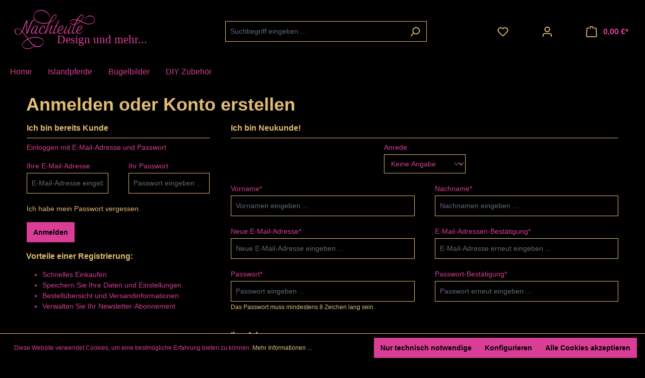

--- FILE ---
content_type: text/html; charset=UTF-8
request_url: https://www.nachteule-design.de/account/login
body_size: 15587
content:
<!DOCTYPE html>
<html lang="de-DE"
      itemscope="itemscope"
      itemtype="https://schema.org/WebPage">


    
                            
    <head>
                                    <meta charset="utf-8">
            
                            <meta name="viewport"
                      content="width=device-width, initial-scale=1, shrink-to-fit=no">
            
                            <meta name="author"
                      content="">
                <meta name="robots"
                      content="noindex,follow">
                <meta name="revisit-after"
                      content="15 days">
                <meta name="keywords"
                      content="">
                <meta name="description"
                      content="">
            
                                                <meta property="og:url"
                          content="https://www.nachteule-design.de/account/login">
                    <meta property="og:type"
                          content="website">
                    <meta property="og:site_name"
                          content="Nachteule - Design &amp; mehr">
                    <meta property="og:title"
                          content="Registrierung | Nachteule - Design &amp; mehr">
                    <meta property="og:description"
                          content="">
                    <meta property="og:image"
                          content="https://www.nachteule-design.de/media/3a/a9/ce/1683754941/logo (3).svg?ts=1683754941">

                    <meta name="twitter:card"
                          content="summary">
                    <meta name="twitter:site"
                          content="Nachteule - Design &amp; mehr">
                    <meta name="twitter:title"
                          content="Registrierung | Nachteule - Design &amp; mehr">
                    <meta name="twitter:description"
                          content="">
                    <meta name="twitter:image"
                          content="https://www.nachteule-design.de/media/3a/a9/ce/1683754941/logo (3).svg?ts=1683754941">
                            
                            <meta itemprop="copyrightHolder"
                      content="Nachteule - Design &amp; mehr">
                <meta itemprop="copyrightYear"
                      content="">
                <meta itemprop="isFamilyFriendly"
                      content="false">
                <meta itemprop="image"
                      content="https://www.nachteule-design.de/media/3a/a9/ce/1683754941/logo (3).svg?ts=1683754941">
            
                                            <meta name="theme-color"
                      content="#000">
                            
                                                
                    <link rel="shortcut icon"
                  href="https://www.nachteule-design.de/media/8a/c0/4e/1683755052/favicon.ico?ts=1683755052">
        
                                <link rel="apple-touch-icon"
                  href="https://www.nachteule-design.de/media/3d/60/af/1683755078/windows-kachel.png?ts=1683755078">
                    
                            
                    <title itemprop="name">Registrierung | Nachteule - Design &amp; mehr</title>
        
                                                                        <link rel="stylesheet"
                      href="https://www.nachteule-design.de/theme/0bf3685338fe911b22d4c98ca1cb2e5f/css/all.css?1760360733">
                                    
                    
    <script>
        window.features = {"V6_5_0_0":true,"v6.5.0.0":true,"V6_6_0_0":true,"v6.6.0.0":true,"V6_7_0_0":false,"v6.7.0.0":false,"ADDRESS_SELECTION_REWORK":false,"address.selection.rework":false,"DISABLE_VUE_COMPAT":false,"disable.vue.compat":false,"ACCESSIBILITY_TWEAKS":false,"accessibility.tweaks":false,"ADMIN_VITE":false,"admin.vite":false,"TELEMETRY_METRICS":false,"telemetry.metrics":false,"PERFORMANCE_TWEAKS":false,"performance.tweaks":false,"CACHE_REWORK":false,"cache.rework":false,"PAYPAL_SETTINGS_TWEAKS":false,"paypal.settings.tweaks":false};
    </script>
        
                                            
            <script>
            window.dataLayer = window.dataLayer || [];
            function gtag() { dataLayer.push(arguments); }

            (() => {
                const analyticsStorageEnabled = document.cookie.split(';').some((item) => item.trim().includes('google-analytics-enabled=1'));
                const adsEnabled = document.cookie.split(';').some((item) => item.trim().includes('google-ads-enabled=1'));

                // Always set a default consent for consent mode v2
                gtag('consent', 'default', {
                    'ad_user_data': adsEnabled ? 'granted' : 'denied',
                    'ad_storage': adsEnabled ? 'granted' : 'denied',
                    'ad_personalization': adsEnabled ? 'granted' : 'denied',
                    'analytics_storage': analyticsStorageEnabled ? 'granted' : 'denied'
                });
            })();
        </script>
            
                            
            
                
                                    <script>
                    window.useDefaultCookieConsent = true;
                </script>
                    
                                <script>
                window.activeNavigationId = 'b3db27adacf04f99bfe53e85b4299c88';
                window.router = {
                    'frontend.cart.offcanvas': '/checkout/offcanvas',
                    'frontend.cookie.offcanvas': '/cookie/offcanvas',
                    'frontend.checkout.finish.page': '/checkout/finish',
                    'frontend.checkout.info': '/widgets/checkout/info',
                    'frontend.menu.offcanvas': '/widgets/menu/offcanvas',
                    'frontend.cms.page': '/widgets/cms',
                    'frontend.cms.navigation.page': '/widgets/cms/navigation',
                    'frontend.account.addressbook': '/widgets/account/address-book',
                    'frontend.country.country-data': '/country/country-state-data',
                    'frontend.app-system.generate-token': '/app-system/Placeholder/generate-token',
                    };
                window.salesChannelId = '801e6568cc5f41ee977234547d0bab6a';
            </script>
        
                                <script>
                
                window.breakpoints = {"xs":0,"sm":576,"md":768,"lg":992,"xl":1200,"xxl":1400};
            </script>
        
                                    <script>
                    window.customerLoggedInState = 0;

                    window.wishlistEnabled = 1;
                </script>
                    
                        
                            <script>
                window.themeAssetsPublicPath = 'https://www.nachteule-design.de/theme/7a4c9f328a49449bac8d5af533a48305/assets/';
            </script>
        
                        
    <script>
        window.validationMessages = {"required":"Die Eingabe darf nicht leer sein.","email":"Ung\u00fcltige E-Mail-Adresse. Die E-Mail ben\u00f6tigt das Format \"nutzer@beispiel.de\".","confirmation":"Ihre Eingaben sind nicht identisch.","minLength":"Die Eingabe ist zu kurz."};
    </script>
        
                                                            <script>
                        window.themeJsPublicPath = 'https://www.nachteule-design.de/theme/0bf3685338fe911b22d4c98ca1cb2e5f/js/';
                    </script>
                                            <script type="text/javascript" src="https://www.nachteule-design.de/theme/0bf3685338fe911b22d4c98ca1cb2e5f/js/storefront/storefront.js?1760360733" defer></script>
                                            <script type="text/javascript" src="https://www.nachteule-design.de/theme/0bf3685338fe911b22d4c98ca1cb2e5f/js/swag-pay-pal/swag-pay-pal.js?1760360733" defer></script>
                                            <script type="text/javascript" src="https://www.nachteule-design.de/theme/0bf3685338fe911b22d4c98ca1cb2e5f/js/dne-custom-css-js/dne-custom-css-js.js?1760360733" defer></script>
                                                        

    
    
        </head>

    <body class="is-ctl-auth is-act-loginpage">

            
                
    
    
            <div id="page-top" class="skip-to-content bg-primary-subtle text-primary-emphasis overflow-hidden" tabindex="-1">
            <div class="container skip-to-content-container d-flex justify-content-center visually-hidden-focusable">
                                                                                        <a href="#content-main" class="skip-to-content-link d-inline-flex text-decoration-underline m-1 p-2 fw-bold gap-2">
                                Zum Hauptinhalt springen
                            </a>
                                            
                                                                        <a href="#header-main-search-input" class="skip-to-content-link d-inline-flex text-decoration-underline m-1 p-2 fw-bold gap-2 d-none d-sm-block">
                                Zur Suche springen
                            </a>
                                            
                                                                        <a href="#main-navigation-menu" class="skip-to-content-link d-inline-flex text-decoration-underline m-1 p-2 fw-bold gap-2 d-none d-lg-block">
                                Zur Hauptnavigation springen
                            </a>
                                                                        </div>
        </div>
        
                        <noscript class="noscript-main">
                
    <div role="alert"
         aria-live="polite"
                  class="alert alert-info alert-has-icon">
                                                                        
                                                            <span class="icon icon-info" aria-hidden="true">
                                        <svg xmlns="http://www.w3.org/2000/svg" xmlns:xlink="http://www.w3.org/1999/xlink" width="24" height="24" viewBox="0 0 24 24"><defs><path d="M12 7c.5523 0 1 .4477 1 1s-.4477 1-1 1-1-.4477-1-1 .4477-1 1-1zm1 9c0 .5523-.4477 1-1 1s-1-.4477-1-1v-5c0-.5523.4477-1 1-1s1 .4477 1 1v5zm11-4c0 6.6274-5.3726 12-12 12S0 18.6274 0 12 5.3726 0 12 0s12 5.3726 12 12zM12 2C6.4772 2 2 6.4772 2 12s4.4772 10 10 10 10-4.4772 10-10S17.5228 2 12 2z" id="icons-default-info" /></defs><use xlink:href="#icons-default-info" fill="#758CA3" fill-rule="evenodd" /></svg>
                    </span>
                                                        
                                    
                    <div class="alert-content-container">
                                                    
                                                        <div class="alert-content">                                                    Um unseren Shop in vollem Umfang nutzen zu können, empfehlen wir Ihnen Javascript in Ihrem Browser zu aktivieren.
                                                                </div>                
                                                                </div>
            </div>
            </noscript>
        
                                                
    
                <header class="header-main">
                                                                <div class="container">
                                            
    <div class="top-bar d-none d-lg-block">
                                                    <nav class="top-bar-nav"
                     aria-label="Shop-Einstellungen">
                                            
                
                        
                                            
                
                                        </nav>
                        </div>
    
            <div class="row align-items-center header-row">
                            <div class="col-12 col-lg-auto header-logo-col pb-sm-2 my-3 m-lg-0">
                        <div class="header-logo-main text-center">
                    <a class="header-logo-main-link"
               href="/"
               title="Zur Startseite gehen">
                                    <picture class="header-logo-picture d-block m-auto">
                                                                            
                                                                            
                                                                                    <img src="https://www.nachteule-design.de/media/3a/a9/ce/1683754941/logo%20%283%29.svg?ts=1683754941"
                                     alt="Zur Startseite gehen"
                                     class="img-fluid header-logo-main-img">
                                                                        </picture>
                            </a>
            </div>
                </div>
            
                            <div class="col-12 order-2 col-sm order-sm-1 header-search-col">
                    <div class="row">
                        <div class="col-sm-auto d-none d-sm-block d-lg-none">
                                                            <div class="nav-main-toggle">
                                                                            <button
                                            class="btn nav-main-toggle-btn header-actions-btn"
                                            type="button"
                                            data-off-canvas-menu="true"
                                            aria-label="Menü"
                                        >
                                                                                                    <span class="icon icon-stack">
                                        <svg xmlns="http://www.w3.org/2000/svg" xmlns:xlink="http://www.w3.org/1999/xlink" width="24" height="24" viewBox="0 0 24 24"><defs><path d="M3 13c-.5523 0-1-.4477-1-1s.4477-1 1-1h18c.5523 0 1 .4477 1 1s-.4477 1-1 1H3zm0-7c-.5523 0-1-.4477-1-1s.4477-1 1-1h18c.5523 0 1 .4477 1 1s-.4477 1-1 1H3zm0 14c-.5523 0-1-.4477-1-1s.4477-1 1-1h18c.5523 0 1 .4477 1 1s-.4477 1-1 1H3z" id="icons-default-stack" /></defs><use xlink:href="#icons-default-stack" fill="#758CA3" fill-rule="evenodd" /></svg>
                    </span>
                                                                                        </button>
                                                                    </div>
                                                    </div>
                        <div class="col">
                            
    <div class="collapse"
         id="searchCollapse">
        <div class="header-search my-2 m-sm-auto">
                            <form action="/search"
                      method="get"
                      data-search-widget="true"
                      data-search-widget-options="{&quot;searchWidgetMinChars&quot;:2}"
                      data-url="/suggest?search="
                      class="header-search-form">
                                            <div class="input-group">
                                                            <input
                                    type="search"
                                    id="header-main-search-input"
                                    name="search"
                                    class="form-control header-search-input"
                                    autocomplete="off"
                                    autocapitalize="off"
                                    placeholder="Suchbegriff eingeben ..."
                                    aria-label="Suchbegriff eingeben ..."
                                    role="combobox"
                                    aria-autocomplete="list"
                                    aria-controls="search-suggest-listbox"
                                    aria-expanded="false"
                                    aria-describedby="search-suggest-result-info"
                                    value="">
                            
                                                            <button type="submit"
                                        class="btn header-search-btn"
                                        aria-label="Suchen">
                                    <span class="header-search-icon">
                                                <span class="icon icon-search">
                                        <svg xmlns="http://www.w3.org/2000/svg" xmlns:xlink="http://www.w3.org/1999/xlink" width="24" height="24" viewBox="0 0 24 24"><defs><path d="M10.0944 16.3199 4.707 21.707c-.3905.3905-1.0237.3905-1.4142 0-.3905-.3905-.3905-1.0237 0-1.4142L8.68 14.9056C7.6271 13.551 7 11.8487 7 10c0-4.4183 3.5817-8 8-8s8 3.5817 8 8-3.5817 8-8 8c-1.8487 0-3.551-.627-4.9056-1.6801zM15 16c3.3137 0 6-2.6863 6-6s-2.6863-6-6-6-6 2.6863-6 6 2.6863 6 6 6z" id="icons-default-search" /></defs><use xlink:href="#icons-default-search" fill="#758CA3" fill-rule="evenodd" /></svg>
                    </span>
                                        </span>
                                </button>
                            
                                                            <button class="btn header-close-btn js-search-close-btn d-none"
                                        type="button"
                                        aria-label="Die Dropdown-Suche schließen">
                                    <span class="header-close-icon">
                                                <span class="icon icon-x">
                                        <svg xmlns="http://www.w3.org/2000/svg" xmlns:xlink="http://www.w3.org/1999/xlink" width="24" height="24" viewBox="0 0 24 24"><defs><path d="m10.5858 12-7.293-7.2929c-.3904-.3905-.3904-1.0237 0-1.4142.3906-.3905 1.0238-.3905 1.4143 0L12 10.5858l7.2929-7.293c.3905-.3904 1.0237-.3904 1.4142 0 .3905.3906.3905 1.0238 0 1.4143L13.4142 12l7.293 7.2929c.3904.3905.3904 1.0237 0 1.4142-.3906.3905-1.0238.3905-1.4143 0L12 13.4142l-7.2929 7.293c-.3905.3904-1.0237.3904-1.4142 0-.3905-.3906-.3905-1.0238 0-1.4143L10.5858 12z" id="icons-default-x" /></defs><use xlink:href="#icons-default-x" fill="#758CA3" fill-rule="evenodd" /></svg>
                    </span>
                                        </span>
                                </button>
                                                    </div>
                                    </form>
                    </div>
    </div>
                        </div>
                    </div>
                </div>
            
                            <div class="col-12 order-1 col-sm-auto order-sm-2 header-actions-col">
                    <div class="row g-0">
                                                    <div class="col d-sm-none">
                                <div class="menu-button">
                                                                            <button
                                            class="btn nav-main-toggle-btn header-actions-btn"
                                            type="button"
                                            data-off-canvas-menu="true"
                                            aria-label="Menü"
                                        >
                                                                                                    <span class="icon icon-stack">
                                        <svg xmlns="http://www.w3.org/2000/svg" xmlns:xlink="http://www.w3.org/1999/xlink" width="24" height="24" viewBox="0 0 24 24"><use xlink:href="#icons-default-stack" fill="#758CA3" fill-rule="evenodd" /></svg>
                    </span>
                                                                                        </button>
                                                                    </div>
                            </div>
                        
                                                    <div class="col-auto d-sm-none">
                                <div class="search-toggle">
                                    <button class="btn header-actions-btn search-toggle-btn js-search-toggle-btn collapsed"
                                            type="button"
                                            data-bs-toggle="collapse"
                                            data-bs-target="#searchCollapse"
                                            aria-expanded="false"
                                            aria-controls="searchCollapse"
                                            aria-label="Suchen">
                                                <span class="icon icon-search">
                                        <svg xmlns="http://www.w3.org/2000/svg" xmlns:xlink="http://www.w3.org/1999/xlink" width="24" height="24" viewBox="0 0 24 24"><use xlink:href="#icons-default-search" fill="#758CA3" fill-rule="evenodd" /></svg>
                    </span>
                                        </button>
                                </div>
                            </div>
                        
                                                                                    <div class="col-auto">
                                    <div class="header-wishlist">
                                        <a class="btn header-wishlist-btn header-actions-btn"
                                           href="/wishlist"
                                           title="Merkzettel"
                                           aria-label="Merkzettel">
                                                
            <span class="header-wishlist-icon">
                    <span class="icon icon-heart">
                                        <svg xmlns="http://www.w3.org/2000/svg" xmlns:xlink="http://www.w3.org/1999/xlink" width="24" height="24" viewBox="0 0 24 24"><defs><path d="M20.0139 12.2998c1.8224-1.8224 1.8224-4.7772 0-6.5996-1.8225-1.8225-4.7772-1.8225-6.5997 0L12 7.1144l-1.4142-1.4142c-1.8225-1.8225-4.7772-1.8225-6.5997 0-1.8224 1.8224-1.8224 4.7772 0 6.5996l7.519 7.519a.7.7 0 0 0 .9899 0l7.5189-7.519zm1.4142 1.4142-7.519 7.519c-1.0543 1.0544-2.7639 1.0544-3.8183 0L2.572 13.714c-2.6035-2.6035-2.6035-6.8245 0-9.428 2.6035-2.6035 6.8246-2.6035 9.4281 0 2.6035-2.6035 6.8246-2.6035 9.428 0 2.6036 2.6035 2.6036 6.8245 0 9.428z" id="icons-default-heart" /></defs><use xlink:href="#icons-default-heart" fill="#758CA3" fill-rule="evenodd" /></svg>
                    </span>
            </span>
    
    
    
    <span class="badge bg-primary header-wishlist-badge"
          id="wishlist-basket"
          data-wishlist-storage="true"
          data-wishlist-storage-options="{&quot;listPath&quot;:&quot;\/wishlist\/list&quot;,&quot;mergePath&quot;:&quot;\/wishlist\/merge&quot;,&quot;pageletPath&quot;:&quot;\/wishlist\/merge\/pagelet&quot;}"
          data-wishlist-widget="true"
          data-wishlist-widget-options="{&quot;showCounter&quot;:true}"
    ></span>
                                        </a>
                                    </div>
                                </div>
                                                    
                                                    <div class="col-auto">
                                <div class="account-menu">
                                        <div class="dropdown">
                    <button class="btn account-menu-btn header-actions-btn"
                    type="button"
                    id="accountWidget"
                    data-account-menu="true"
                    data-bs-toggle="dropdown"
                    aria-haspopup="true"
                    aria-expanded="false"
                    aria-label="Ihr Konto"
                    title="Ihr Konto">
                        <span class="icon icon-avatar">
                                        <svg xmlns="http://www.w3.org/2000/svg" xmlns:xlink="http://www.w3.org/1999/xlink" width="24" height="24" viewBox="0 0 24 24"><defs><path d="M12 3C9.7909 3 8 4.7909 8 7c0 2.2091 1.7909 4 4 4 2.2091 0 4-1.7909 4-4 0-2.2091-1.7909-4-4-4zm0-2c3.3137 0 6 2.6863 6 6s-2.6863 6-6 6-6-2.6863-6-6 2.6863-6 6-6zM4 22.099c0 .5523-.4477 1-1 1s-1-.4477-1-1V20c0-2.7614 2.2386-5 5-5h10.0007c2.7614 0 5 2.2386 5 5v2.099c0 .5523-.4477 1-1 1s-1-.4477-1-1V20c0-1.6569-1.3431-3-3-3H7c-1.6569 0-3 1.3431-3 3v2.099z" id="icons-default-avatar" /></defs><use xlink:href="#icons-default-avatar" fill="#758CA3" fill-rule="evenodd" /></svg>
                    </span>
                </button>
        
                    <div class="dropdown-menu dropdown-menu-end account-menu-dropdown js-account-menu-dropdown"
                 aria-labelledby="accountWidget">
                

        
            <div class="offcanvas-header">
                            <button class="btn btn-secondary offcanvas-close js-offcanvas-close">
                                                    <span class="icon icon-x icon-sm">
                                        <svg xmlns="http://www.w3.org/2000/svg" xmlns:xlink="http://www.w3.org/1999/xlink" width="24" height="24" viewBox="0 0 24 24"><use xlink:href="#icons-default-x" fill="#758CA3" fill-rule="evenodd" /></svg>
                    </span>
                        
                                            Menü schließen
                                    </button>
                    </div>
    
            <div class="offcanvas-body">
                <div class="account-menu">
                                    <div class="dropdown-header account-menu-header">
                    Ihr Konto
                </div>
                    
                                    <div class="account-menu-login">
                                            <a href="/account/login"
                           title="Anmelden"
                           class="btn btn-primary account-menu-login-button">
                            Anmelden
                        </a>
                    
                                            <div class="account-menu-register">
                            oder
                            <a href="/account/login"
                               title="Registrieren">
                                registrieren
                            </a>
                        </div>
                                    </div>
                    
                    <div class="account-menu-links">
                    <div class="header-account-menu">
        <div class="card account-menu-inner">
                                        
                                                <nav class="list-group list-group-flush account-aside-list-group">
                                                                                    <a href="/account"
                                   title="Übersicht"
                                   class="list-group-item list-group-item-action account-aside-item"
                                   >
                                    Übersicht
                                </a>
                            
                                                            <a href="/account/profile"
                                   title="Persönliches Profil"
                                   class="list-group-item list-group-item-action account-aside-item"
                                   >
                                    Persönliches Profil
                                </a>
                            
                                                            <a href="/account/address"
                                   title="Adressen"
                                   class="list-group-item list-group-item-action account-aside-item"
                                   >
                                    Adressen
                                </a>
                            
                                                                                                                        <a href="/account/payment"
                                   title="Zahlungsarten"
                                   class="list-group-item list-group-item-action account-aside-item"
                                   >
                                    Zahlungsarten
                                </a>
                                                            
                                                            <a href="/account/order"
                                   title="Bestellungen"
                                   class="list-group-item list-group-item-action account-aside-item"
                                   >
                                    Bestellungen
                                </a>
                                                                        </nav>
                            
                                                </div>
    </div>
            </div>
            </div>
        </div>
                </div>
            </div>
                                </div>
                            </div>
                        
                                                    <div class="col-auto">
                                <div
                                    class="header-cart"
                                    data-off-canvas-cart="true"
                                >
                                    <a class="btn header-cart-btn header-actions-btn"
                                       href="/checkout/cart"
                                       data-cart-widget="true"
                                       title="Warenkorb"
                                       aria-label="Warenkorb">
                                            <span class="header-cart-icon">
                <span class="icon icon-bag">
                                        <svg aria-label="Warenkorb" xmlns="http://www.w3.org/2000/svg" xmlns:xlink="http://www.w3.org/1999/xlink" width="24" height="24" viewBox="0 0 24 24"><defs><path d="M5.892 3c.5523 0 1 .4477 1 1s-.4477 1-1 1H3.7895a1 1 0 0 0-.9986.9475l-.7895 15c-.029.5515.3946 1.0221.9987 1.0525h17.8102c.5523 0 1-.4477.9986-1.0525l-.7895-15A1 1 0 0 0 20.0208 5H17.892c-.5523 0-1-.4477-1-1s.4477-1 1-1h2.1288c1.5956 0 2.912 1.249 2.9959 2.8423l.7894 15c.0035.0788.0035.0788.0042.1577 0 1.6569-1.3432 3-3 3H3c-.079-.0007-.079-.0007-.1577-.0041-1.6546-.0871-2.9253-1.499-2.8382-3.1536l.7895-15C.8775 4.249 2.1939 3 3.7895 3H5.892zm4 2c0 .5523-.4477 1-1 1s-1-.4477-1-1V3c0-1.6569 1.3432-3 3-3h2c1.6569 0 3 1.3431 3 3v2c0 .5523-.4477 1-1 1s-1-.4477-1-1V3c0-.5523-.4477-1-1-1h-2c-.5523 0-1 .4477-1 1v2z" id="icons-default-bag" /></defs><use xlink:href="#icons-default-bag" fill="#758CA3" fill-rule="evenodd" /></svg>
                    </span>
        </span>
        <span class="header-cart-total d-none d-sm-inline-block ms-sm-2">
                0,00 €*    </span>
                                    </a>
                                </div>
                            </div>
                                            </div>
                </div>
                    </div>
                            </div>
                                    </header>
            
                                        <div class="nav-main">
                                                                                            
    <div class="main-navigation"
         id="mainNavigation"
         data-flyout-menu="true">
                    <div class="container">
                                    <nav class="nav main-navigation-menu"
                        id="main-navigation-menu"
                        aria-label="Hauptnavigation"
                        itemscope="itemscope"
                        itemtype="https://schema.org/SiteNavigationElement">
                        
                                                                                    <a class="nav-link main-navigation-link nav-item-b3db27adacf04f99bfe53e85b4299c88  home-link"
                                    href="/"
                                    itemprop="url"
                                    title="Home">
                                    <div class="main-navigation-link-text">
                                        <span itemprop="name">Home</span>
                                    </div>
                                </a>
                                                    
                                                    
                                                                                            
                                                                                                                                                    
                                        <a class="nav-link main-navigation-link nav-item-2cb5eedaba44438bbd44752bcbccbdef "
                                           href="https://www.nachteule-design.de/Islandpferde/"
                                           itemprop="url"
                                           data-flyout-menu-trigger="2cb5eedaba44438bbd44752bcbccbdef"                                                                                      title="Islandpferde">
                                            <div class="main-navigation-link-text">
                                                <span itemprop="name">Islandpferde</span>
                                            </div>
                                        </a>
                                                                                                                                                                                                        
                                                                                                                                                    
                                        <a class="nav-link main-navigation-link nav-item-0087bbe7a83c436fab13eae34c79100e "
                                           href="https://www.nachteule-design.de/Buegelbilder/"
                                           itemprop="url"
                                                                                                                                 title="Bügelbilder">
                                            <div class="main-navigation-link-text">
                                                <span itemprop="name">Bügelbilder</span>
                                            </div>
                                        </a>
                                                                                                                                                                                                        
                                                                                                                                                    
                                        <a class="nav-link main-navigation-link nav-item-0be8dfa303a34f0e9aa4e71b1757d8b4 "
                                           href="https://www.nachteule-design.de/DIY-Zubehoer/"
                                           itemprop="url"
                                           data-flyout-menu-trigger="0be8dfa303a34f0e9aa4e71b1757d8b4"                                                                                      title="DIY Zubehör">
                                            <div class="main-navigation-link-text">
                                                <span itemprop="name">DIY Zubehör</span>
                                            </div>
                                        </a>
                                                                                                                                                                                    </nav>
                
                                                                                                                                                                                                                                                                                                                    
                                                                        <div class="navigation-flyouts">
                                                                                                                                                                                                        <div class="navigation-flyout"
                                                     data-flyout-menu-id="2cb5eedaba44438bbd44752bcbccbdef">
                                                    <div class="container">
                                                                                                                            
            <div class="row navigation-flyout-bar">
                            <div class="col">
                    <div class="navigation-flyout-category-link">
                                                                                    <a class="nav-link"
                                   href="https://www.nachteule-design.de/Islandpferde/"
                                   itemprop="url"
                                   title="Islandpferde">
                                                                            Zur Kategorie Islandpferde
                                                <span class="icon icon-arrow-right icon-primary">
                                        <svg xmlns="http://www.w3.org/2000/svg" xmlns:xlink="http://www.w3.org/1999/xlink" width="16" height="16" viewBox="0 0 16 16"><defs><path id="icons-solid-arrow-right" d="M6.7071 6.2929c-.3905-.3905-1.0237-.3905-1.4142 0-.3905.3905-.3905 1.0237 0 1.4142l3 3c.3905.3905 1.0237.3905 1.4142 0l3-3c.3905-.3905.3905-1.0237 0-1.4142-.3905-.3905-1.0237-.3905-1.4142 0L9 8.5858l-2.2929-2.293z" /></defs><use transform="rotate(-90 9 8.5)" xlink:href="#icons-solid-arrow-right" fill="#758CA3" fill-rule="evenodd" /></svg>
                    </span>
                                                                        </a>
                                                                        </div>
                </div>
            
                            <div class="col-auto">
                    <div class="navigation-flyout-close js-close-flyout-menu">
                                                                                            <span class="icon icon-x">
                                        <svg xmlns="http://www.w3.org/2000/svg" xmlns:xlink="http://www.w3.org/1999/xlink" width="24" height="24" viewBox="0 0 24 24"><use xlink:href="#icons-default-x" fill="#758CA3" fill-rule="evenodd" /></svg>
                    </span>
                                                                            </div>
                </div>
                    </div>
    
            <div class="row navigation-flyout-content">
                            <div class="col">
                    <div class="navigation-flyout-categories">
                                                        
                    
    
    <div class="row navigation-flyout-categories is-level-0">
                                            
                            <div class="col-3 navigation-flyout-col">
                                                                        <a class="nav-item nav-link navigation-flyout-link is-level-0"
                               href="https://www.nachteule-design.de/Islandpferde/Rips-Webband/"
                               itemprop="url"
                                                              title="Rips- &amp; Webband">
                                <span itemprop="name">Rips- &amp; Webband</span>
                            </a>
                                            
                                                                            
        
    
    <div class="navigation-flyout-categories is-level-1">
            </div>
                                                            </div>
                                                        
                            <div class="col-3 navigation-flyout-col">
                                                                        <a class="nav-item nav-link navigation-flyout-link is-level-0"
                               href="https://www.nachteule-design.de/Islandpferde/Aufkleber/"
                               itemprop="url"
                                                              title="Aufkleber">
                                <span itemprop="name">Aufkleber</span>
                            </a>
                                            
                                                                            
        
    
    <div class="navigation-flyout-categories is-level-1">
            </div>
                                                            </div>
                                                        
                            <div class="col-3 navigation-flyout-col">
                                                                        <a class="nav-item nav-link navigation-flyout-link is-level-0"
                               href="https://www.nachteule-design.de/Islandpferde/Metallanhaenger/"
                               itemprop="url"
                                                              title="Metallanhänger">
                                <span itemprop="name">Metallanhänger</span>
                            </a>
                                            
                                                                            
        
    
    <div class="navigation-flyout-categories is-level-1">
            </div>
                                                            </div>
                                                        
                            <div class="col-3 navigation-flyout-col">
                                                                        <a class="nav-item nav-link navigation-flyout-link is-level-0"
                               href="https://www.nachteule-design.de/Islandpferde/Wandtattoos/"
                               itemprop="url"
                                                              title="Wandtattoos">
                                <span itemprop="name">Wandtattoos</span>
                            </a>
                                            
                                                                            
        
    
    <div class="navigation-flyout-categories is-level-1">
            </div>
                                                            </div>
                                                        
                            <div class="col-3 navigation-flyout-col">
                                                                        <a class="nav-item nav-link navigation-flyout-link is-level-0"
                               href="https://www.nachteule-design.de/Islandpferde/Trensen/"
                               itemprop="url"
                                                              title="Trensen">
                                <span itemprop="name">Trensen</span>
                            </a>
                                            
                                                                            
        
    
    <div class="navigation-flyout-categories is-level-1">
            </div>
                                                            </div>
                                                        
                            <div class="col-3 navigation-flyout-col">
                                                                        <a class="nav-item nav-link navigation-flyout-link is-level-0"
                               href="https://www.nachteule-design.de/Islandpferde/Trinkgefaesse/"
                               itemprop="url"
                                                              title="Trinkgefäße">
                                <span itemprop="name">Trinkgefäße</span>
                            </a>
                                            
                                                                            
        
    
    <div class="navigation-flyout-categories is-level-1">
            </div>
                                                            </div>
                                                        
                            <div class="col-3 navigation-flyout-col">
                                                                        <a class="nav-item nav-link navigation-flyout-link is-level-0"
                               href="https://www.nachteule-design.de/Islandpferde/Verschluesse/"
                               itemprop="url"
                                                              title="Verschlüsse">
                                <span itemprop="name">Verschlüsse</span>
                            </a>
                                            
                                                                            
        
    
    <div class="navigation-flyout-categories is-level-1">
            </div>
                                                            </div>
                                                        
                            <div class="col-3 navigation-flyout-col">
                                                                        <a class="nav-item nav-link navigation-flyout-link is-level-0"
                               href="https://www.nachteule-design.de/Islandpferde/Haushalt/"
                               itemprop="url"
                                                              title="Haushalt">
                                <span itemprop="name">Haushalt</span>
                            </a>
                                            
                                                                            
        
    
    <div class="navigation-flyout-categories is-level-1">
            </div>
                                                            </div>
                                                        
                            <div class="col-3 navigation-flyout-col">
                                                                        <a class="nav-item nav-link navigation-flyout-link is-level-0"
                               href="https://www.nachteule-design.de/Islandpferde/Besonderes/"
                               itemprop="url"
                                                              title="Besonderes">
                                <span itemprop="name">Besonderes</span>
                            </a>
                                            
                                                                            
        
    
    <div class="navigation-flyout-categories is-level-1">
            </div>
                                                            </div>
                                                        
                            <div class="col-3 navigation-flyout-col">
                                                                        <a class="nav-item nav-link navigation-flyout-link is-level-0"
                               href="https://www.nachteule-design.de/Islandpferde/Haarspangen/"
                               itemprop="url"
                                                              title="Haarspangen">
                                <span itemprop="name">Haarspangen</span>
                            </a>
                                            
                                                                            
        
    
    <div class="navigation-flyout-categories is-level-1">
            </div>
                                                            </div>
                                                        
                            <div class="col-3 navigation-flyout-col">
                                                                        <a class="nav-item nav-link navigation-flyout-link is-level-0"
                               href="https://www.nachteule-design.de/Islandpferde/Textilien/"
                               itemprop="url"
                                                              title="Textilien">
                                <span itemprop="name">Textilien</span>
                            </a>
                                            
                                                                            
        
    
    <div class="navigation-flyout-categories is-level-1">
                                            
                            <div class="navigation-flyout-col">
                                                                        <a class="nav-item nav-link navigation-flyout-link is-level-1"
                               href="https://www.nachteule-design.de/Islandpferde/Textilien/Bekleidung/"
                               itemprop="url"
                                                              title="Bekleidung">
                                <span itemprop="name">Bekleidung</span>
                            </a>
                                            
                                                                            
        
    
    <div class="navigation-flyout-categories is-level-2">
            </div>
                                                            </div>
                                                        
                            <div class="navigation-flyout-col">
                                                                        <a class="nav-item nav-link navigation-flyout-link is-level-1"
                               href="https://www.nachteule-design.de/Islandpferde/Textilien/Taschen/"
                               itemprop="url"
                                                              title="Taschen">
                                <span itemprop="name">Taschen</span>
                            </a>
                                            
                                                                            
        
    
    <div class="navigation-flyout-categories is-level-2">
            </div>
                                                            </div>
                                                        
                            <div class="navigation-flyout-col">
                                                                        <a class="nav-item nav-link navigation-flyout-link is-level-1"
                               href="https://www.nachteule-design.de/Islandpferde/Textilien/Handtuecher/"
                               itemprop="url"
                                                              title="Handtücher">
                                <span itemprop="name">Handtücher</span>
                            </a>
                                            
                                                                            
        
    
    <div class="navigation-flyout-categories is-level-2">
            </div>
                                                            </div>
                        </div>
                                                            </div>
                                                        
                            <div class="col-3 navigation-flyout-col">
                                                                        <a class="nav-item nav-link navigation-flyout-link is-level-0"
                               href="https://www.nachteule-design.de/Islandpferde/Saisonales/"
                               itemprop="url"
                                                              title="Saisonales">
                                <span itemprop="name">Saisonales</span>
                            </a>
                                            
                                                                            
        
    
    <div class="navigation-flyout-categories is-level-1">
                                            
                            <div class="navigation-flyout-col">
                                                                        <a class="nav-item nav-link navigation-flyout-link is-level-1"
                               href="https://www.nachteule-design.de/Islandpferde/Saisonales/Adventskalender/"
                               itemprop="url"
                                                              title="Adventskalender">
                                <span itemprop="name">Adventskalender</span>
                            </a>
                                            
                                                                            
        
    
    <div class="navigation-flyout-categories is-level-2">
            </div>
                                                            </div>
                                                        
                            <div class="navigation-flyout-col">
                                                                        <a class="nav-item nav-link navigation-flyout-link is-level-1"
                               href="https://www.nachteule-design.de/Islandpferde/Saisonales/Weihnachten/"
                               itemprop="url"
                                                              title="Weihnachten">
                                <span itemprop="name">Weihnachten</span>
                            </a>
                                            
                                                                            
        
    
    <div class="navigation-flyout-categories is-level-2">
            </div>
                                                            </div>
                        </div>
                                                            </div>
                                                        
                            <div class="col-3 navigation-flyout-col">
                                                                        <a class="nav-item nav-link navigation-flyout-link is-level-0"
                               href="https://www.nachteule-design.de/Islandpferde/Tante-Tilli/"
                               itemprop="url"
                                                              title="Tante Tilli">
                                <span itemprop="name">Tante Tilli</span>
                            </a>
                                            
                                                                            
        
    
    <div class="navigation-flyout-categories is-level-1">
                                            
                            <div class="navigation-flyout-col">
                                                                        <a class="nav-item nav-link navigation-flyout-link is-level-1"
                               href="https://www.nachteule-design.de/Islandpferde/Tante-Tilli/Deko/"
                               itemprop="url"
                                                              title="Deko">
                                <span itemprop="name">Deko</span>
                            </a>
                                            
                                                                            
        
    
    <div class="navigation-flyout-categories is-level-2">
            </div>
                                                            </div>
                                                        
                            <div class="navigation-flyout-col">
                                                                        <a class="nav-item nav-link navigation-flyout-link is-level-1"
                               href="https://www.nachteule-design.de/Islandpferde/Tante-Tilli/Kleidung/"
                               itemprop="url"
                                                              title="Kleidung">
                                <span itemprop="name">Kleidung</span>
                            </a>
                                            
                                                                            
        
    
    <div class="navigation-flyout-categories is-level-2">
            </div>
                                                            </div>
                                                        
                            <div class="navigation-flyout-col">
                                                                        <a class="nav-item nav-link navigation-flyout-link is-level-1"
                               href="https://www.nachteule-design.de/Islandpferde/Tante-Tilli/Trinkgefaesse/"
                               itemprop="url"
                                                              title="Trinkgefäße">
                                <span itemprop="name">Trinkgefäße</span>
                            </a>
                                            
                                                                            
        
    
    <div class="navigation-flyout-categories is-level-2">
            </div>
                                                            </div>
                        </div>
                                                            </div>
                        </div>
                                            </div>
                </div>
            
                                                </div>
                                                                                                                </div>
                                                </div>
                                                                                                                                                                                                                                                                                                                                        <div class="navigation-flyout"
                                                     data-flyout-menu-id="0be8dfa303a34f0e9aa4e71b1757d8b4">
                                                    <div class="container">
                                                                                                                            
            <div class="row navigation-flyout-bar">
                            <div class="col">
                    <div class="navigation-flyout-category-link">
                                                                                    <a class="nav-link"
                                   href="https://www.nachteule-design.de/DIY-Zubehoer/"
                                   itemprop="url"
                                   title="DIY Zubehör">
                                                                            Zur Kategorie DIY Zubehör
                                                <span class="icon icon-arrow-right icon-primary">
                                        <svg xmlns="http://www.w3.org/2000/svg" xmlns:xlink="http://www.w3.org/1999/xlink" width="16" height="16" viewBox="0 0 16 16"><use transform="rotate(-90 9 8.5)" xlink:href="#icons-solid-arrow-right" fill="#758CA3" fill-rule="evenodd" /></svg>
                    </span>
                                                                        </a>
                                                                        </div>
                </div>
            
                            <div class="col-auto">
                    <div class="navigation-flyout-close js-close-flyout-menu">
                                                                                            <span class="icon icon-x">
                                        <svg xmlns="http://www.w3.org/2000/svg" xmlns:xlink="http://www.w3.org/1999/xlink" width="24" height="24" viewBox="0 0 24 24"><use xlink:href="#icons-default-x" fill="#758CA3" fill-rule="evenodd" /></svg>
                    </span>
                                                                            </div>
                </div>
                    </div>
    
            <div class="row navigation-flyout-content">
                            <div class="col">
                    <div class="navigation-flyout-categories">
                                                        
                    
    
    <div class="row navigation-flyout-categories is-level-0">
                                            
                            <div class="col-3 navigation-flyout-col">
                                                                        <a class="nav-item nav-link navigation-flyout-link is-level-0"
                               href="https://www.nachteule-design.de/DIY-Zubehoer/Kunstleder/"
                               itemprop="url"
                                                              title="Kunstleder">
                                <span itemprop="name">Kunstleder</span>
                            </a>
                                            
                                                                            
        
    
    <div class="navigation-flyout-categories is-level-1">
                                            
                            <div class="navigation-flyout-col">
                                                                        <a class="nav-item nav-link navigation-flyout-link is-level-1"
                               href="https://www.nachteule-design.de/DIY-Zubehoer/Kunstleder/Glitzer/"
                               itemprop="url"
                                                              title="Glitzer">
                                <span itemprop="name">Glitzer</span>
                            </a>
                                            
                                                                            
        
    
    <div class="navigation-flyout-categories is-level-2">
            </div>
                                                            </div>
                                                        
                            <div class="navigation-flyout-col">
                                                                        <a class="nav-item nav-link navigation-flyout-link is-level-1"
                               href="https://www.nachteule-design.de/DIY-Zubehoer/Kunstleder/Motiv/"
                               itemprop="url"
                                                              title="Motiv">
                                <span itemprop="name">Motiv</span>
                            </a>
                                            
                                                                            
        
    
    <div class="navigation-flyout-categories is-level-2">
            </div>
                                                            </div>
                                                        
                            <div class="navigation-flyout-col">
                                                                        <a class="nav-item nav-link navigation-flyout-link is-level-1"
                               href="https://www.nachteule-design.de/DIY-Zubehoer/Kunstleder/Eigenproduktionen/"
                               itemprop="url"
                                                              title="Eigenproduktionen">
                                <span itemprop="name">Eigenproduktionen</span>
                            </a>
                                            
                                                                            
        
    
    <div class="navigation-flyout-categories is-level-2">
            </div>
                                                            </div>
                                                        
                            <div class="navigation-flyout-col">
                                                                        <a class="nav-item nav-link navigation-flyout-link is-level-1"
                               href="https://www.nachteule-design.de/DIY-Zubehoer/Kunstleder/FlipFlop/"
                               itemprop="url"
                                                              title="FlipFlop">
                                <span itemprop="name">FlipFlop</span>
                            </a>
                                            
                                                                            
        
    
    <div class="navigation-flyout-categories is-level-2">
            </div>
                                                            </div>
                        </div>
                                                            </div>
                                                        
                            <div class="col-3 navigation-flyout-col">
                                                                        <a class="nav-item nav-link navigation-flyout-link is-level-0"
                               href="https://www.nachteule-design.de/DIY-Zubehoer/Taschenzubehoer/"
                               itemprop="url"
                                                              title="Taschenzubehör">
                                <span itemprop="name">Taschenzubehör</span>
                            </a>
                                            
                                                                            
        
    
    <div class="navigation-flyout-categories is-level-1">
                                            
                            <div class="navigation-flyout-col">
                                                                        <a class="nav-item nav-link navigation-flyout-link is-level-1"
                               href="https://www.nachteule-design.de/DIY-Zubehoer/Taschenzubehoer/Buchecken/"
                               itemprop="url"
                                                              title="Buchecken">
                                <span itemprop="name">Buchecken</span>
                            </a>
                                            
                                                                            
        
    
    <div class="navigation-flyout-categories is-level-2">
            </div>
                                                            </div>
                                                        
                            <div class="navigation-flyout-col">
                                                                        <a class="nav-item nav-link navigation-flyout-link is-level-1"
                               href="https://www.nachteule-design.de/DIY-Zubehoer/Taschenzubehoer/Strap-Anchor/"
                               itemprop="url"
                                                              title="Strap Anchor">
                                <span itemprop="name">Strap Anchor</span>
                            </a>
                                            
                                                                            
        
    
    <div class="navigation-flyout-categories is-level-2">
            </div>
                                                            </div>
                                                        
                            <div class="navigation-flyout-col">
                                                                        <a class="nav-item nav-link navigation-flyout-link is-level-1"
                               href="https://www.nachteule-design.de/DIY-Zubehoer/Taschenzubehoer/Verschluesse/"
                               itemprop="url"
                                                              title="Verschlüsse">
                                <span itemprop="name">Verschlüsse</span>
                            </a>
                                            
                                                                            
        
    
    <div class="navigation-flyout-categories is-level-2">
            </div>
                                                            </div>
                                                        
                            <div class="navigation-flyout-col">
                                                                        <a class="nav-item nav-link navigation-flyout-link is-level-1"
                               href="https://www.nachteule-design.de/DIY-Zubehoer/Taschenzubehoer/Ziernieten/"
                               itemprop="url"
                                                              title="Ziernieten">
                                <span itemprop="name">Ziernieten</span>
                            </a>
                                            
                                                                            
        
    
    <div class="navigation-flyout-categories is-level-2">
            </div>
                                                            </div>
                                                        
                            <div class="navigation-flyout-col">
                                                                        <a class="nav-item nav-link navigation-flyout-link is-level-1"
                               href="https://www.nachteule-design.de/DIY-Zubehoer/Taschenzubehoer/Taschengriffe/"
                               itemprop="url"
                                                              title="Taschengriffe">
                                <span itemprop="name">Taschengriffe</span>
                            </a>
                                            
                                                                            
        
    
    <div class="navigation-flyout-categories is-level-2">
            </div>
                                                            </div>
                                                        
                            <div class="navigation-flyout-col">
                                                                        <a class="nav-item nav-link navigation-flyout-link is-level-1"
                               href="https://www.nachteule-design.de/DIY-Zubehoer/Taschenzubehoer/Reissverschlussschieber/"
                               itemprop="url"
                                                              title="Reißverschlussschieber">
                                <span itemprop="name">Reißverschlussschieber</span>
                            </a>
                                            
                                                                            
        
    
    <div class="navigation-flyout-categories is-level-2">
            </div>
                                                            </div>
                        </div>
                                                            </div>
                        </div>
                                            </div>
                </div>
            
                                                </div>
                                                                                                                </div>
                                                </div>
                                                                                                                                                                                    </div>
                                                                                        </div>
            </div>
                                    </div>
            
                                                            <div class="d-none js-navigation-offcanvas-initial-content is-root">
                                                                            

        
            <div class="offcanvas-header">
                            <button class="btn btn-secondary offcanvas-close js-offcanvas-close">
                                                    <span class="icon icon-x icon-sm">
                                        <svg xmlns="http://www.w3.org/2000/svg" xmlns:xlink="http://www.w3.org/1999/xlink" width="24" height="24" viewBox="0 0 24 24"><use xlink:href="#icons-default-x" fill="#758CA3" fill-rule="evenodd" /></svg>
                    </span>
                        
                                            Menü schließen
                                    </button>
                    </div>
    
            <div class="offcanvas-body">
                        <nav class="nav navigation-offcanvas-actions">
                                
    
                
                                
    
                        </nav>
    
                <div class="navigation-offcanvas-container"></div>
            </div>
                                                </div>
                                    
                    <main class="content-main" id="content-main">
                                    <div class="flashbags container">
                                            </div>
                
                                    <div class="container">
                                                    <div class="container-main">
                                                                    
                                
                                            <div class="account-register">
                            <h1>Anmelden oder Konto erstellen</h1>
            
                            <div class="row">
                                            <div class="col-lg-4">
                                <div class="card login-card mb-3">
        <div class="card-body">
                                                <h2 class="card-title">
                        Ich bin bereits Kunde
                    </h2>
                            
                            <form class="login-form"
                      action="/account/login"
                      method="post"
                                                                  data-form-validation="true">
                                            <input type="hidden"
                               name="redirectTo"
                               value="frontend.account.home.page">

                        <input type="hidden"
                               name="redirectParameters"
                               value="[]">
                    
                                            <p class="login-form-description">
                            Einloggen mit E-Mail-Adresse und Passwort
                        </p>
                    
                                                                
                                            <div class="row g-2">
                                                                                            <div class="form-group col-md-6">
                                                                                                                <label class="form-label"
                                               for="loginMail">
                                            Ihre E-Mail-Adresse
                                        </label>
                                    
                                                                                                                <input type="email"
                                               class="form-control"
                                               autocomplete="username webauthn"
                                               id="loginMail"
                                               placeholder="E-Mail-Adresse eingeben ..."
                                               name="username"
                                               required="required">
                                                                    </div>
                                                            
                                                                                            <div class="form-group col-md-6">
                                                                                                                <label class="form-label"
                                               for="loginPassword">
                                            Ihr Passwort
                                        </label>
                                    
                                                                                                                <input type="password"
                                               class="form-control"
                                               autocomplete="current-password"
                                               id="loginPassword"
                                               placeholder="Passwort eingeben ..."
                                               name="password"
                                               required="required">
                                                                    </div>
                                                                                    </div>
                    
                                            <div class="login-password-recover mb-3">
                                                            <a href="https://www.nachteule-design.de/account/recover">
                                    Ich habe mein Passwort vergessen.
                                </a>
                                                    </div>
                    
                                            <div class="login-submit">
                            <button type="submit"
                                    class="btn btn-primary">
                                Anmelden
                            </button>
                        </div>
                                    </form>
                    </div>
    </div>

                                                            <div class="login-advantages d-none d-lg-block">
                                                                            <div class="h5 login-advantages-header">
                                            Vorteile einer Registrierung:
                                        </div>
                                    
                                                                            <ul>
                                                                                            <li>Schnelles Einkaufen</li>
                                            
                                                                                            <li>Speichern Sie Ihre Daten und Einstellungen.</li>
                                            
                                                                                            <li>Bestellübersicht und Versandinformationen</li>
                                            
                                                                                            <li>Verwalten Sie Ihr Newsletter-Abonnement</li>
                                                                                    </ul>
                                                                    </div>
                                                    </div>
                    
                                            <div class="col-lg-8">
                                <div class="card register-card">
        <div class="card-body">
                                                <h2 class="card-title">
                        Ich bin Neukunde!
                    </h2>
                            
                            <form action="/account/register"
                      class="register-form"
                      method="post"
                                                                  data-form-submit-loader="true"                      data-form-validation="true">
                                            <input type="hidden"
                               name="redirectTo"
                               value="frontend.account.home.page">

                        <input type="hidden"
                               name="redirectParameters"
                               value="[]">
                    
                                            <input type="hidden"
                           name="createCustomerAccount"
                           value="1">
                    
                                            <input type="hidden"
                               name="errorRoute"
                               value="frontend.account.login.page">

                        <input type="hidden"
                               name="errorParameters"
                               value="">
                    
                                            <fieldset class="register-personal mb-3">
                                                            <legend class="register-personal-title visually-hidden">
                                    Persönliche Informationen
                                </legend>
                            
                                                                                                                                                <input type="hidden" name="accountType">
            
            <div class="row g-2">
            
                                <div class="form-group col-md-3 col-sm-6">

                                                                <label class="form-label"
                               for="personalSalutation">
                            Anrede
                        </label>
                    
                                                                <select id="personalSalutation"
                                class="form-select"
                                name="salutationId">
                                                            <option value="65f8d1ef38784a00a4fdabbd36bb5643"
                                        >
                                    Keine Angabe
                                </option>
                                                            <option value="ba316d83a41143239f3508da5c44a280"
                                        >
                                    Frau
                                </option>
                                                            <option value="d87cda651f1e4bb3827e2a925b308fa2"
                                        >
                                    Herr
                                </option>
                                                    </select>
                    
                                                                                                    </div>
                            
                                                </div>
    
            <div class="row g-2">
                                                                                                                            
                                <div class="form-group col-sm-6">

                                                                <label class="form-label"
                               for="personalFirstName">
                            Vorname*
                        </label>
                    
                                                                <input type="text"
                               class="form-control"
                               autocomplete="section-personal given-name"
                               id="personalFirstName"
                                                                                        name="firstName"
                                value=""
                                                           placeholder="Vornamen eingeben ..."
                               data-form-validation-required
                            data-form-validation-required-message="Die Eingabe darf nicht leer sein."                               required="required">
                    
                                                                                                    </div>
                            
                                                                                                                            
                                <div class="form-group col-sm-6">

                                                                <label class="form-label"
                               for="personalLastName">
                            Nachname*
                        </label>
                    
                                                                <input type="text"
                               class="form-control"
                               autocomplete="section-personal family-name"
                               id="personalLastName"
                               placeholder="Nachnamen eingeben ..."
                                                                                                  name="lastName"
                                    value=""
                                                              data-form-validation-required
                               data-form-validation-required-message="Die Eingabe darf nicht leer sein."                               required="required">
                    
                                                                                                    </div>
                                    </div>
    
                
                
                                                
                                                                        
                                    
                                
                                

                                
                                
                                                                    <div class="row g-2">
                                                                                                                                <div class="form-group col-sm-6">
                                                                                                                            
                                                                                                                            <label class="form-label"
                                                   for="personalMail">
                                                Neue E-Mail-Adresse*
                                            </label>
                                        
                                                                                                                            <input type="email"
                                                   class="form-control"
                                                   autocomplete="section-personal email"
                                                   id="personalMail"
                                                   placeholder="Neue E-Mail-Adresse eingeben ..."
                                                   name="email"
                                                   value=""
                                                                                                      data-form-validation-equal="personalMail"
                                                                                                      required="required">
                                        
                                                                                                                                                                    
                                                                                                            
                                            </div>
                                                                                                                                                                        <div class="form-group col-sm-6">
                                                                                                                                                                                
                                                                                                                            <label class="form-label"
                                                   for="personalMailConfirmation">
                                                E-Mail-Adressen-Bestätigung*
                                            </label>
                                        
                                                                                                                            <input type="email"
                                                   class="form-control"
                                                   autocomplete="section-personal email"
                                                   id="personalMailConfirmation"
                                                   placeholder="E-Mail-Adresse erneut eingeben ..."
                                                   name="emailConfirmation"
                                                   value=""
                                                   data-form-validation-equal="personalMail"
                                                   data-form-validation-equal-message="Die E-Mail-Adressen stimmen nicht überein."
                                                   required="required">
                                        
                                                                                                                            
                                                                                    
                                                                                                            
                                                                                            </div>
                                                                                                                                                                        <div class="form-group col-sm-6">
                                                                                                                                                                                                                        <span class="js-form-field-toggle-guest-mode">

                                                                                                                                        <label class="form-label"
                                                       for="personalPassword">
                                                    Passwort*
                                                </label>
                                            
                                                                                                                                        <input type="password"
                                                       class="form-control"
                                                       autocomplete="new-password"
                                                       id="personalPassword"
                                                       placeholder="Passwort eingeben ..."
                                                       name="password"
                                                       minlength="8"
                                                                                                              data-form-validation-equal="newPassword"
                                                                                                                                                                     data-form-validation-length="8"
                                                       data-form-validation-length-message=" Das Passwort muss mindestens 8 Zeichen lang sein."
                                                                                                              required="required">
                                            
                                                                                                                                                                                            <small class="form-text js-validation-message"
                                                           data-form-validation-length-text="true">
                                                        Das Passwort muss mindestens 8 Zeichen lang sein.
                                                    </small>
                                                                                            
                                                                                                                                                                                                                            </span>
                                                                                                            
                                                                                            </div>
                                                                                                                                                                        <div class="form-group col-sm-6">
                                                                                                                                                                                                                        <span class="js-form-field-toggle-guest-mode">

                                                                                                                                        <label class="form-label"
                                                       for="personalPasswordConfirmation">
                                                    Passwort-Bestätigung*
                                                </label>
                                            
                                                                                                                                        <input type="password"
                                                       class="form-control"
                                                       autocomplete="new-password"
                                                       id="personalPasswordConfirmation"
                                                       placeholder="Passwort erneut eingeben ..."
                                                       name="passwordConfirmation"
                                                       minlength="8"
                                                       data-form-validation-equal="newPassword"
                                                       data-form-validation-equal-message="Die Passwörter stimmen nicht überein."
                                                       required="required">
                                            
                                                                                                                                        
                                                                                                                                    </span>
                                                                                                            
                                                                                            </div>
                                                                            </div>
                                                                                    </fieldset>
                    
                                            <div class="register-address mb-5">
                                                                                                <fieldset class="register-billing">
                                                                                    <legend class="card-title">
                                                Ihre Adresse
                                            </legend>
                                        
                                                                                                        
                
            
        <div class="row g-2">
                                                                
                                <div class="form-group col-md-6">
                                                                <label class="form-label"
                               for="billingAddressAddressStreet">
                            Straße und Hausnummer*
                        </label>
                    
                                                                <input type="text"
                               class="form-control"
                               autocomplete="billing address-line1"
                               id="billingAddressAddressStreet"
                               placeholder="Straße und Hausnummer eingeben ..."
                                                                                                 name="billingAddress[street]"
                                                              value=""
                               data-form-validation-required
                               data-form-validation-required-message="Die Eingabe darf nicht leer sein."                               required="required">
                    
                                                                                                    </div>
                            
                            
                
                                                    
                                    
                                                                                                                                            <div class="form-group col-md-2 col-4">
                                                    
                                                                
                    
                                                                <label class="form-label"
                               for="billingAddressAddressZipcode">
                            PLZ<span class="d-none" id="zipcodeLabel">*</span>
                        </label>
                    
                                                                <input type="text"
                               class="form-control"
                               autocomplete="billing postal-code"
                               id="billingAddressAddressZipcode"
                               placeholder="PLZ eingeben ..."
                                                                                                 name="billingAddress[zipcode]"
                                                              value=""
                               data-input-name="zipcodeInput">
                    
                                                                                                                        
                            </div>
                                            
                                                                                <div class="form-group col-md-4 col-8">
                                                                                                                        
                    
                                                                <label class="form-label"
                               for="billingAddressAddressCity">
                            Ort*
                        </label>
                    
                                                                <input type="text"
                               class="form-control"
                               autocomplete="billing address-level2"
                               id="billingAddressAddressCity"
                               placeholder="Ort eingeben ..."
                                                                                                 name="billingAddress[city]"
                                                              value=""
                               data-form-validation-required
                               data-form-validation-required-message="Die Eingabe darf nicht leer sein."                               required="required">
                    
                                                                                                                        
                            </div>
                                            
                                                                        
                                                
                                        <div class="form-group col-md-6">

                                                                            <label class="form-label"
                                   for="billingAddressAdditionalField1">
                                Adresszusatz 1
                            </label>
                        
                                                                            <input type="text"
                                   class="form-control "
                                   autocomplete="billing address-line2"
                                   id="billingAddressAdditionalField1"
                                   placeholder="Adresszusatz eingeben ..."
                                                                                                             name="billingAddress[additionalAddressLine1]"
                                                                      value=""
                                   >
                        
                                                                                                                        </div>
                                                
                                                </div>

        <div class="row g-2 country-and-state-form-elements" data-country-state-select="true" data-country-state-select-options="{&quot;scopeElementSelector&quot;:&quot;.register-billing&quot;,&quot;prefix&quot;:&quot;billingAddress&quot;}">
            
                
                                                    
                
                
                <div class="form-group col-md-6">

                                                                <label class="form-label"
                               for="billingAddressAddressCountry">
                            Land*
                        </label>
                    
                                                                <select class="country-select form-select"
                                id="billingAddressAddressCountry"
                                                                                                    name="billingAddress[countryId]"
                                                                required="required"
                                data-initial-country-id="2a883b3162d0426c9dd9e24ee385bdf6">
                                                                                        <option                                         selected="selected"
                                                                                value="2a883b3162d0426c9dd9e24ee385bdf6"
                                        data-zipcode-required=""
                                        data-vat-id-required=""
                                        data-state-required=""
                                        >
                                    Deutschland                                </option>
                                                    </select>
                    
                                                                                                    </div>
                

                
                                <div class="form-group col-md-6 d-none">

                                                                <label class="form-label"
                               for="billingAddressAddressCountryState">
                            Bundesland
                        </label>
                    
                                                                <select class="country-state-select form-select"
                                id="billingAddressAddressCountryState"
                                                                                                    name="billingAddress[countryStateId]"
                                                                data-initial-country-state-id="">
                            <option value=""
                                    selected="selected"
                                    data-placeholder-option="true">
                                Bundesland auswählen ...
                            </option>
                        </select>
                    
                                                                                                                                                                                </div>
                                    </div>

        <div class="row g-2">
                                                </div>
                                                                                </fieldset>
                                
                                                                    <div>
                                                                                    <div class="form-check register-different-shipping mb-3">
                                                                                                    <input type="checkbox"
                                                           class="form-check-input js-different-shipping-checkbox"
                                                           name="differentShippingAddress"
                                                           value="1"
                                                           id="differentShippingAddress"
                                                                                                                      data-form-field-toggle="true"
                                                           data-form-field-toggle-target=".js-form-field-toggle-shipping-address"
                                                           data-form-field-toggle-value="true"
                                                           data-form-field-toggle-trigger-nested="true">
                                                
                                                                                                    <label class="custom-control-label no-validation"
                                                           for="differentShippingAddress">
                                                        Lieferadresse weicht von Rechnungsadresse ab.
                                                    </label>
                                                                                            </div>
                                        
                                                                                    <fieldset class="register-shipping js-form-field-toggle-shipping-address d-none mb-4">
                                                                                                    <legend class="card-title">
                                                        Abweichende Lieferadresse
                                                    </legend>
                                                
                                                                                                                                                                                                            <input type="hidden" name="accountType">
            
            <div class="row g-2">
            
                                <div class="form-group col-md-3 col-sm-6">

                                                                <label class="form-label"
                               for="shippingAddresspersonalSalutation">
                            Anrede
                        </label>
                    
                                                                <select id="shippingAddresspersonalSalutation"
                                class="form-select"
                                name="shippingAddress[salutationId]">
                                                            <option value="65f8d1ef38784a00a4fdabbd36bb5643"
                                        >
                                    Keine Angabe
                                </option>
                                                            <option value="ba316d83a41143239f3508da5c44a280"
                                        >
                                    Frau
                                </option>
                                                            <option value="d87cda651f1e4bb3827e2a925b308fa2"
                                        >
                                    Herr
                                </option>
                                                    </select>
                    
                                                                                                    </div>
                            
                                                </div>
    
            <div class="row g-2">
                                                                                                                            
                                <div class="form-group col-sm-6">

                                                                <label class="form-label"
                               for="shippingAddresspersonalFirstName">
                            Vorname*
                        </label>
                    
                                                                <input type="text"
                               class="form-control"
                               autocomplete="section-personal given-name"
                               id="shippingAddresspersonalFirstName"
                                                                                        name="shippingAddress[firstName]"
                                value=""
                                                           placeholder="Vornamen eingeben ..."
                               data-form-validation-required
                            data-form-validation-required-message="Die Eingabe darf nicht leer sein."                               required="required">
                    
                                                                                                    </div>
                            
                                                                                                                            
                                <div class="form-group col-sm-6">

                                                                <label class="form-label"
                               for="shippingAddresspersonalLastName">
                            Nachname*
                        </label>
                    
                                                                <input type="text"
                               class="form-control"
                               autocomplete="section-personal family-name"
                               id="shippingAddresspersonalLastName"
                               placeholder="Nachnamen eingeben ..."
                                                                                                  name="shippingAddress[lastName]"
                                    value=""
                                                              data-form-validation-required
                               data-form-validation-required-message="Die Eingabe darf nicht leer sein."                               required="required">
                    
                                                                                                    </div>
                                    </div>
    
                
                
                                                                    
                                                                                                                
            <div class="js-field-toggle-contact-type-company-shippingAddress d-none">
                            <div class="row g-2">
                                                                                                
                                                <div class="form-group col-12">

                                                                                        <label class="form-label"
                                       for="shippingAddresscompany">
                                    Firma                                </label>
                            
                                                                                        <input type="text"
                                       class="form-control"
                                       autocomplete="organization"
                                       id="shippingAddresscompany"
                                       placeholder="Firma eingeben ..."
                                       name="shippingAddress[company]"
                                       value=""
                                       data-form-validation-required
                                                                              >
                            
                                                                                                                                            </div>
                                                            </div>
                <div class="row g-2">
                                            
                                                <div class="form-group col-md-6">
                                                                                        <label class="form-label"
                                       for="shippingAddressdepartment">
                                    Abteilung
                                </label>
                            
                                                                                        <input type="text"
                                       class="form-control"
                                       id="shippingAddressdepartment"
                                       placeholder="Abteilung eingeben ..."
                                       name="shippingAddress[department]"
                                       value="">
                            
                                                                                                                                            </div>
                                            
                                                                                                    </div>
                    </div>
                                                        
                                                                                                                                
                
            
        <div class="row g-2">
                                                                
                                <div class="form-group col-md-6">
                                                                <label class="form-label"
                               for="shippingAddressAddressStreet">
                            Straße und Hausnummer*
                        </label>
                    
                                                                <input type="text"
                               class="form-control"
                               autocomplete="shipping address-line1"
                               id="shippingAddressAddressStreet"
                               placeholder="Straße und Hausnummer eingeben ..."
                                                                                                 name="shippingAddress[street]"
                                                              value=""
                               data-form-validation-required
                               data-form-validation-required-message="Die Eingabe darf nicht leer sein."                               required="required">
                    
                                                                                                    </div>
                            
                            
                
                                                    
                                    
                                                                                                                                            <div class="form-group col-md-2 col-4">
                                                    
                                                                
                    
                                                                <label class="form-label"
                               for="shippingAddressAddressZipcode">
                            PLZ<span class="d-none" id="zipcodeLabel">*</span>
                        </label>
                    
                                                                <input type="text"
                               class="form-control"
                               autocomplete="shipping postal-code"
                               id="shippingAddressAddressZipcode"
                               placeholder="PLZ eingeben ..."
                                                                                                 name="shippingAddress[zipcode]"
                                                              value=""
                               data-input-name="zipcodeInput">
                    
                                                                                                                        
                            </div>
                                            
                                                                                <div class="form-group col-md-4 col-8">
                                                                                                                        
                    
                                                                <label class="form-label"
                               for="shippingAddressAddressCity">
                            Ort*
                        </label>
                    
                                                                <input type="text"
                               class="form-control"
                               autocomplete="shipping address-level2"
                               id="shippingAddressAddressCity"
                               placeholder="Ort eingeben ..."
                                                                                                 name="shippingAddress[city]"
                                                              value=""
                               data-form-validation-required
                               data-form-validation-required-message="Die Eingabe darf nicht leer sein."                               required="required">
                    
                                                                                                                        
                            </div>
                                            
                                                                        
                                                
                                        <div class="form-group col-md-6">

                                                                            <label class="form-label"
                                   for="shippingAddressAdditionalField1">
                                Adresszusatz 1
                            </label>
                        
                                                                            <input type="text"
                                   class="form-control "
                                   autocomplete="shipping address-line2"
                                   id="shippingAddressAdditionalField1"
                                   placeholder="Adresszusatz eingeben ..."
                                                                                                             name="shippingAddress[additionalAddressLine1]"
                                                                      value=""
                                   >
                        
                                                                                                                        </div>
                                                
                                                </div>

        <div class="row g-2 country-and-state-form-elements" data-country-state-select="true" data-country-state-select-options="{&quot;scopeElementSelector&quot;:&quot;.register-shipping&quot;,&quot;prefix&quot;:&quot;shippingAddress&quot;}">
            
                
                
                
                
                <div class="form-group col-md-6">

                                                                <label class="form-label"
                               for="shippingAddressAddressCountry">
                            Land*
                        </label>
                    
                                                                <select class="country-select form-select"
                                id="shippingAddressAddressCountry"
                                                                                                    name="shippingAddress[countryId]"
                                                                required="required"
                                data-initial-country-id="">
                                                            <option disabled="disabled"
                                        value=""
                                        selected="selected">
                                    Land auswählen ...
                                </option>
                                                                                        <option                                         value="2a883b3162d0426c9dd9e24ee385bdf6"
                                        data-zipcode-required=""
                                        data-vat-id-required=""
                                        data-state-required=""
                                        >
                                    Deutschland                                </option>
                                                    </select>
                    
                                                                                                    </div>
                

                
                                <div class="form-group col-md-6 d-none">

                                                                <label class="form-label"
                               for="shippingAddressAddressCountryState">
                            Bundesland
                        </label>
                    
                                                                <select class="country-state-select form-select"
                                id="shippingAddressAddressCountryState"
                                                                                                    name="shippingAddress[countryStateId]"
                                                                data-initial-country-state-id="">
                            <option value=""
                                    selected="selected"
                                    data-placeholder-option="true">
                                Bundesland auswählen ...
                            </option>
                        </select>
                    
                                                                                                                                                                                </div>
                                    </div>

        <div class="row g-2">
                                                </div>
                                                                                                                                                    </fieldset>
                                                                            </div>
                                                                                    </div>
                    
                                                                                                                    
    
                                            <div class="shopware_surname_confirm">
                    <input type="text"
                   name="shopware_surname_confirm"
                   class="d-none"
                   value=""
                   tabindex="-1"
                   autocapitalize="off"
                   spellcheck="false"
                   autocorrect="off"
                                      autocomplete="new-password"
            >
            </div>
                                                    
    <div class="row g-2 basic-captcha"
         data-basic-captcha="true"
         data-basic-captcha-options="{&quot;router&quot;:&quot;\/basic-captcha&quot;,&quot;validate&quot;:&quot;\/basic-captcha-validate&quot;,&quot;captchaRefreshIconId&quot;:&quot;#form-1414477231-basic-captcha-content-refresh-icon&quot;,&quot;captchaImageId&quot;:&quot;#form-1414477231-basic-captcha-content-image&quot;,&quot;basicCaptchaInputId&quot;:&quot;#form-1414477231-basic-captcha-input&quot;,&quot;basicCaptchaFieldId&quot;:&quot;#form-1414477231-basic-captcha-field&quot;,&quot;invalidFeedbackMessage&quot;:&quot;Eingabe ung\u00fcltig. Bitte versuchen Sie es erneut.&quot;,&quot;formId&quot;:&quot;form-1414477231&quot;,&quot;preCheck&quot;:true,&quot;preCheckRoute&quot;:{&quot;path&quot;:&quot;\/basic-captcha-validate&quot;}}">
        <div class="form-group col-md-6 basic-captcha-content">
                            <div class="basic-captcha-content-code">
                    <div class="basic-captcha-content-image" id="form-1414477231-basic-captcha-content-image"></div>

                                            <button type="button" class="btn btn-outline-primary basic-captcha-content-refresh-icon" id="form-1414477231-basic-captcha-content-refresh-icon">
                                    <span class="icon icon-arrow-switch">
                                        <svg xmlns="http://www.w3.org/2000/svg" xmlns:xlink="http://www.w3.org/1999/xlink" width="24" height="24" viewBox="0 0 24 24"><defs><g id="icons-default-arrow-switch"><path d="m3.4142 3 1.293-1.2929c.3904-.3905.3904-1.0237 0-1.4142-.3906-.3905-1.0238-.3905-1.4143 0l-3 3c-.3905.3905-.3905 1.0237 0 1.4142l3 3c.3905.3905 1.0237.3905 1.4142 0 .3905-.3905.3905-1.0237 0-1.4142L3.4142 5h12.904C16.6947 5 17 4.5523 17 4s-.3053-1-.6818-1H3.4142zm17.1716 16H6.7273C6.3256 19 6 19.4477 6 20s.3256 1 .7273 1h13.8585l-1.293 1.2929c-.3904.3905-.3904 1.0237 0 1.4142.3906.3905 1.0238.3905 1.4143 0l3-3c.3905-.3905.3905-1.0237 0-1.4142l-3-3c-.3905-.3905-1.0237-.3905-1.4142 0-.3905.3905-.3905 1.0237 0 1.4142L20.5858 19z" /><path d="M6 5h11c2.2091 0 4 1.7909 4 4v3c0 .5523.4477 1 1 1s1-.4477 1-1V9c0-3.3137-2.6863-6-6-6H6c-.5523 0-1 .4477-1 1s.4477 1 1 1zm12 14H7c-2.2091 0-4-1.7909-4-4v-3c0-.5523-.4477-1-1-1s-1 .4477-1 1v3c0 3.3137 2.6863 6 6 6h11c.5523 0 1-.4477 1-1s-.4477-1-1-1z" /></g></defs><use xlink:href="#icons-default-arrow-switch" fill="#758CA3" fill-rule="evenodd" /></svg>
                    </span>
                            </button>
                                    </div>
            
            
                            <label class="form-label">
                    Um weiterzugehen, geben Sie die oben abgebildeten Zeichen ein*
                </label>
            
                            <input id="form-1414477231-precheck"
                       data-skip-report-validity="true"
                       type="text"
                       name="preCheck"
                       class="d-none"
                       required
                >
                            <div id="form-1414477231-basic-captcha-field">
                <input id="form-1414477231-basic-captcha-input"
               type="text"
               class="form-control"
               name="shopware_basic_captcha_confirm"
               required
        >
        <input type="text"
               name="formId"
               class="d-none"
               value="form-1414477231"
        >

                                </div>

                    </div>
    </div>
                                                                                                            
                                                <fieldset class="form-text privacy-notice">
                    <legend class="form-text privacy-notice-title">
                <strong>Datenschutz</strong>
            </legend>
            <br>
        
                                                                                <div class="form-check data-protection-information">

                                                                            <input type="checkbox"
                                   class="form-check-input "
                                   name="acceptedDataProtection"
                                   required="required"
                                   value="1"
                                   id="acceptedDataProtection"
                                   >
                        
                                                                                                                                    <label class="custom-control-label no-validation"
                                   for="acceptedDataProtection">

                                Ich habe die <a data-ajax-modal="true" data-url="/widgets/cms/3da4d33557084e8e89a7c8fcb483b334" href="/widgets/cms/3da4d33557084e8e89a7c8fcb483b334" title="Datenschutzbestimmungen">Datenschutzbestimmungen</a> zur Kenntnis genommen und die <a data-ajax-modal="true" data-url="/widgets/cms/86fa584d09eb4aa6be0d5934ef2a17c3" href="/widgets/cms/86fa584d09eb4aa6be0d5934ef2a17c3" title="AGB">AGB</a> gelesen und bin mit ihnen einverstanden.

                                *
                            </label>
                                            </div>
                                        </fieldset>
                    
                                            <p class="register-required-info">
                            Die mit einem Stern (*) markierten Felder sind Pflichtfelder.
                        </p>
                    
                                            <div class="register-submit d-grid col-md-6 offset-md-6">
                            <button type="submit"
                                    class="btn btn-primary btn-lg">
                                Weiter
                            </button>
                        </div>
                                    </form>
                    </div>
    </div>
                        </div>
                                    </div>
                    </div>
                                </div>
                                            </div>
                            </main>
        

                                                <footer class="footer-main">
                                                                    
    <div class="container">
                    <div
                id="footerColumns"
                class="row footer-columns"
                data-collapse-footer-columns="true"
                role="list"
            >
                	
                                                                          	<div class="col-md-2 footer-column js-footer-column">
  			     				
                                                                            <div class="footer-column-headline footer-headline js-collapse-footer-column-trigger"
                                             data-bs-target="#collapseFooter1"
                                             data-bs-toggle="collapse"
                                             aria-expanded="true"
                                             aria-controls="collapseFooter1">

                                                                                            <a href="https://www.nachteule-design.de/Shopservice/"
                                                                                                      title="Shopservice">
                                                    Shopservice
                                                </a>
                                            
                                                                                            <div class="footer-column-toggle">
                                                    <span class="footer-plus-icon">
                                                                <span class="icon icon-plus">
                                        <svg aria-label="Ausklappen" xmlns="http://www.w3.org/2000/svg" xmlns:xlink="http://www.w3.org/1999/xlink" width="24" height="24" viewBox="0 0 24 24"><defs><path d="M11 11V3c0-.5523.4477-1 1-1s1 .4477 1 1v8h8c.5523 0 1 .4477 1 1s-.4477 1-1 1h-8v8c0 .5523-.4477 1-1 1s-1-.4477-1-1v-8H3c-.5523 0-1-.4477-1-1s.4477-1 1-1h8z" id="icons-default-plus" /></defs><use xlink:href="#icons-default-plus" fill="#758CA3" fill-rule="evenodd" /></svg>
                    </span>
                                                        </span>
                                                    <span class="footer-minus-icon">
                                                                <span class="icon icon-minus">
                                        <svg aria-label="Einklappen" xmlns="http://www.w3.org/2000/svg" xmlns:xlink="http://www.w3.org/1999/xlink" width="24" height="24" viewBox="0 0 24 24"><defs><path id="icons-default-minus" d="M3 13h18c.5523 0 1-.4477 1-1s-.4477-1-1-1H3c-.5523 0-1 .4477-1 1s.4477 1 1 1z" /></defs><use xlink:href="#icons-default-minus" fill="#758CA3" fill-rule="evenodd" /></svg>
                    </span>
                                                        </span>
                                                </div>
                                                                                    </div>
                                                                    
  			     			   
  			                      	                                    <div id="collapseFooter1"
                                         class="footer-column-content collapse js-footer-column-content"
                                         aria-labelledby="collapseFooterTitle1"
                                         role="listitem">

                                        <div class="footer-column-content-inner">
                                                                                            <ul class="list-unstyled">
                                                                                                                                                                    
                                                                                                                    <li class="footer-link-item">
                                                                                                                                                                                                            <a class="footer-link"
                                                                           href="https://www.nachteule-design.de/Shopservice/AGB/"
                                                                                                                                                      title="AGB">
                                                                            AGB
                                                                        </a>
                                                                                                                                                                                                </li>
                                                                                                                                                                                                                            
                                                                                                                    <li class="footer-link-item">
                                                                                                                                                                                                            <a class="footer-link"
                                                                           href="https://www.nachteule-design.de/Shopservice/Widerrufsrecht/"
                                                                                                                                                      title="Widerrufsrecht">
                                                                            Widerrufsrecht
                                                                        </a>
                                                                                                                                                                                                </li>
                                                                                                                                                                                                                            
                                                                                                                    <li class="footer-link-item">
                                                                                                                                                                                                            <a class="footer-link"
                                                                           href="https://www.nachteule-design.de/Shopservice/Datenschutzbestimmung/"
                                                                                                                                                      title="Datenschutzbestimmung">
                                                                            Datenschutzbestimmung
                                                                        </a>
                                                                                                                                                                                                </li>
                                                                                                                                                            </ul>
                                                                                    </div>
                                    </div>
                                
                     			</div>				
           	                                                          	<div class="col-md-2 footer-column js-footer-column">
  			     				
                                                                            <div class="footer-column-headline footer-headline js-collapse-footer-column-trigger"
                                             data-bs-target="#collapseFooter2"
                                             data-bs-toggle="collapse"
                                             aria-expanded="true"
                                             aria-controls="collapseFooter2">

                                                                                            <a href="https://www.nachteule-design.de/Informationen/"
                                                                                                      title="Informationen">
                                                    Informationen
                                                </a>
                                            
                                                                                            <div class="footer-column-toggle">
                                                    <span class="footer-plus-icon">
                                                                <span class="icon icon-plus">
                                        <svg aria-label="Ausklappen" xmlns="http://www.w3.org/2000/svg" xmlns:xlink="http://www.w3.org/1999/xlink" width="24" height="24" viewBox="0 0 24 24"><use xlink:href="#icons-default-plus" fill="#758CA3" fill-rule="evenodd" /></svg>
                    </span>
                                                        </span>
                                                    <span class="footer-minus-icon">
                                                                <span class="icon icon-minus">
                                        <svg aria-label="Einklappen" xmlns="http://www.w3.org/2000/svg" xmlns:xlink="http://www.w3.org/1999/xlink" width="24" height="24" viewBox="0 0 24 24"><use xlink:href="#icons-default-minus" fill="#758CA3" fill-rule="evenodd" /></svg>
                    </span>
                                                        </span>
                                                </div>
                                                                                    </div>
                                                                    
  			     			   
  			                      	                                    <div id="collapseFooter2"
                                         class="footer-column-content collapse js-footer-column-content"
                                         aria-labelledby="collapseFooterTitle2"
                                         role="listitem">

                                        <div class="footer-column-content-inner">
                                                                                            <ul class="list-unstyled">
                                                                                                                                                                    
                                                                                                                    <li class="footer-link-item">
                                                                                                                                                                                                            <a class="footer-link"
                                                                           href="https://www.nachteule-design.de/Informationen/Impressum/"
                                                                                                                                                      title="Impressum">
                                                                            Impressum
                                                                        </a>
                                                                                                                                                                                                </li>
                                                                                                                                                                                                                            
                                                                                                                    <li class="footer-link-item">
                                                                                                                                                                                                            <a class="footer-link"
                                                                           href="https://www.nachteule-design.de/Informationen/Versand-und-Zahlung/"
                                                                                                                                                      title="Versand und Zahlung">
                                                                            Versand und Zahlung
                                                                        </a>
                                                                                                                                                                                                </li>
                                                                                                                                                                                                                            
                                                                                                                    <li class="footer-link-item">
                                                                                                                                                                                                            <a class="footer-link"
                                                                           href="https://www.nachteule-design.de/Informationen/Lizenzen/"
                                                                                                                                                      title="Lizenzen">
                                                                            Lizenzen
                                                                        </a>
                                                                                                                                                                                                </li>
                                                                                                                                                            </ul>
                                                                                    </div>
                                    </div>
                                
                     			</div>				
           	                                                </div>
        
                    <div class="footer-logos">
                                    
            
                                                                                                            <div class="footer-logo is-payment">
                                    
                    
                        
                        
    
    
    
                    
        
            <img src="https://www.nachteule-design.de/media/e7/52/5c/1683754461/swag_paypal_paypal.svg?ts=1683754461"                          class="img-fluid footer-logo-image" alt="PayPal" title="PayPal" loading="eager"        />
                                    </div>
                                                                                                                                                            <div class="footer-logo is-payment">
                                    
                    
                        
                        
    
    
    
                    
        
            <img src="https://www.nachteule-design.de/media/3a/c1/87/1683830702/text-vorkasse.png?ts=1683830702"                          class="img-fluid footer-logo-image" alt="Vorkasse" title="text-vorkasse" loading="eager"        />
                                    </div>
                                                                                                                                                                                        

                    
                    <div data-swag-paypal-funding-eligibility="true"
                 data-swag-paypal-funding-eligibility-options="{&quot;extensions&quot;:[],&quot;clientId&quot;:&quot;AWl9YFpzSF0MyCoeWs3_cLiBcMbk4L5wAZlV9i0XqIxw4lVic4e3uV56zhTgzM_5UE2w_CLpu4we_rCs&quot;,&quot;merchantPayerId&quot;:&quot;YK2L6GES4AKYC&quot;,&quot;partnerAttributionId&quot;:&quot;shopwareAG_Cart_Shopware6_PPCP&quot;,&quot;languageIso&quot;:&quot;de_DE&quot;,&quot;currency&quot;:&quot;EUR&quot;,&quot;intent&quot;:&quot;capture&quot;,&quot;filteredPaymentMethods&quot;:[],&quot;methodEligibilityUrl&quot;:&quot;\/paypal\/payment-method-eligibility&quot;}">
            </div>
            
                                                                                                                        <div class="footer-logo is-shipping">
                                    
                    
                        
                        
    
    
    
                    
        
            <img src="https://www.nachteule-design.de/media/ca/36/29/1683814563/dhl.png?ts=1683814563"                          class="img-fluid footer-logo-image" alt="DHL" title="DHL" loading="eager"        />
                                    </div>
                                                                                                                                                                                                                                                                                                                                                            <div class="footer-logo is-shipping">
                                    
                    
                        
                        
    
    
    
                    
        
            <img src="https://www.nachteule-design.de/media/3e/87/f8/1683815199/gls.png?ts=1683815199"                          class="img-fluid footer-logo-image" alt="GLS" title="GLS" loading="eager"        />
                                    </div>
                                                                                                                                                                                                                                                                                                                                                                                                    </div>
            </div>

            <div class="footer-bottom">
                            <div class="container">
                                            <ul class="footer-service-menu-list list-unstyled"></ul>                                    </div>
            
                                                                                <div class="footer-vat"><p>
                                                        * Alle Preise Endpreise zzgl. <a href="/widgets/cms/bc334d7c6dde421e938225c2181ec9dd">Versandkosten</a> und ggf. Nachnahmegebühren, wenn nicht anders angegeben.
                        </p>
                    </div>
                            
            	
							<div class="footer-copyright">
				<p>Irrtümer und kleine Produktabweichungen vorbehalten! Abbildungen enthalten teilweise Dekoration bzw. Zusatzaustattung. Preise gelten ohne diese. Bitte beachten Sie: aus technischen Gründen können die Farben auf Ihrem Monitor von den tatsächlichen Farben der Produkte abweichen. </p>
			</div>
		
	        </div>
                                        </footer>
                        
            
    <div class="scroll-up-container" data-scroll-up="true">
                    <div class="scroll-up-button js-scroll-up-button">
                <button class="btn btn-primary" aria-label="Zurück zum Anfang der Seite springen">
                                                    <span class="icon icon-arrow-up icon-sm" aria-hidden="true">
                                        <svg xmlns="http://www.w3.org/2000/svg" xmlns:xlink="http://www.w3.org/1999/xlink" width="24" height="24" viewBox="0 0 24 24"><defs><path d="M13 3.4142V23c0 .5523-.4477 1-1 1s-1-.4477-1-1V3.4142l-4.2929 4.293c-.3905.3904-1.0237.3904-1.4142 0-.3905-.3906-.3905-1.0238 0-1.4143l6-6c.3905-.3905 1.0237-.3905 1.4142 0l6 6c.3905.3905.3905 1.0237 0 1.4142-.3905.3905-1.0237.3905-1.4142 0L13 3.4142z" id="icons-default-arrow-up" /></defs><use xlink:href="#icons-default-arrow-up" fill="#758CA3" fill-rule="evenodd" /></svg>
                    </span>
                                        </button>
            </div>
            </div>
    
            

                    <div
            class="cookie-permission-container"
            data-cookie-permission="true"
            role="region"
            aria-label="Cookie-Voreinstellungen">
            <div class="container">
                <div class="row align-items-center">
                                            <div class="col cookie-permission-content">
                                                        
                            Diese Website verwendet Cookies, um eine bestmögliche Erfahrung bieten zu können. <a data-ajax-modal="true" data-url="/widgets/cms/3da4d33557084e8e89a7c8fcb483b334" href="/widgets/cms/3da4d33557084e8e89a7c8fcb483b334" title="Mehr Informationen">Mehr Informationen ...</a>
                        </div>
                    
                                            <div class="col-12 col-md-auto d-flex justify-content-center flex-wrap cookie-permission-actions pe-2">
                                                            <span class="cookie-permission-button js-cookie-permission-button">
                                    <button
                                        type="submit"
                                        class="btn btn-primary">
                                        Nur technisch notwendige
                                    </button>
                                </span>
                            
                                                            <span class="js-cookie-configuration-button">
                                    <button
                                        type="submit"
                                        class="btn btn-primary">
                                        Konfigurieren
                                    </button>
                                </span>
                            
                                                                                                <span class="js-cookie-accept-all-button">
                                        <button
                                            type="submit"
                                            class="btn btn-primary">
                                            Alle Cookies akzeptieren
                                        </button>
                                    </span>
                                                                                    </div>
                                    </div>
            </div>
        </div>
        
            
    <div class="js-pseudo-modal-template">
        <div class="modal modal-lg fade"
             tabindex="-1"
             role="dialog"
             aria-modal="true"
             aria-hidden="true"
             aria-labelledby="pseudo-modal-title">
            <div class="modal-dialog">
                <div class="modal-content js-pseudo-modal-template-root-element">
                                            <div class="modal-header only-close">
                                                            <div id="pseudo-modal-title" class="modal-title js-pseudo-modal-template-title-element h5"></div>
                            
                                                            <button type="button"
                                        class="btn-close close"
                                        data-bs-dismiss="modal"
                                        aria-label="Close">
                                                                                                                                                                                        </button>
                                                    </div>
                    
                                            <div class="modal-body js-pseudo-modal-template-content-element">
                        </div>
                                    </div>
            </div>

            <template class="js-pseudo-modal-back-btn-template">
                
                                                    <button class="js-pseudo-modal-back-btn btn btn-outline-primary" data-ajax-modal="true" data-url="#" href="#">
                                                            <span class="icon icon-arrow-left icon-sm icon-me-1">
                                        <svg xmlns="http://www.w3.org/2000/svg" xmlns:xlink="http://www.w3.org/1999/xlink" width="24" height="24" viewBox="0 0 24 24"><defs><path d="m3.4142 13 4.293 4.2929c.3904.3905.3904 1.0237 0 1.4142-.3906.3905-1.0238.3905-1.4143 0l-6-6c-.3905-.3905-.3905-1.0237 0-1.4142l6-6c.3905-.3905 1.0237-.3905 1.4142 0 .3905.3905.3905 1.0237 0 1.4142L3.4142 11H23c.5523 0 1 .4477 1 1s-.4477 1-1 1H3.4142z" id="icons-default-arrow-left" /></defs><use xlink:href="#icons-default-arrow-left" fill="#758CA3" fill-rule="evenodd" /></svg>
                    </span>
                                Zurück
                                            </button>
                            </template>
        </div>
    </div>
    
                
            </body>
</html>


--- FILE ---
content_type: text/html; charset=UTF-8
request_url: https://www.nachteule-design.de/basic-captcha?formId=form-1414477231
body_size: 1926
content:
    <div class="basic-captcha-content-image" id="form-1414477231-basic-captcha-content-image">
        <img src="data:image/png;base64, iVBORw0KGgoAAAANSUhEUgAAAYcAAABBCAMAAAANBphRAAAAM1BMVEX////t7e0AAACxsbF2dnZfX18/Pz8fHx/Pz88dHR2UlJRYWFifn587Ozu/v7/f399/f3/B+QNVAAAACXBIWXMAAA7EAAAOxAGVKw4bAAAG5ElEQVR42u2c2ZqjKhCAjci+vv/TnlaiFMViMpPphBy9mJmvaaHkl9qd6QavCV7XyC+OXLtwcbhGLg4Xh2vkdzmQhTI+82u338lBLHLerovDOzmoeb8uDm/ksMwXhw/gIOaLwydwUH/AQd9/31TXEUQp97JdsDO6lu/nQCcT/yGl1cuiiKjfs2BuaR2iZZvQH0it5uL6Uvuwv9x83TtfPLW0NATjfI3D7NFswlYG/kpqXXIQ7+fwTyZn29PZ+Hhz+1rPiNqIhP1HKp/N7D9nL3twVsrhPspYvG4+B98yO59fLtR0NcAwu6YEVKqnpJ7/PxwMfIP1Uxw0nM0dvxDaErAM3qlsvrK8+U4OnkMO6gwCpybpJQtmi/PczXePw0yePauZUfgwJ/ZV8xnkhdiueSAe3jNLMBudgfVuSsAzeqdSh1IBficHWjO5OaF1v0VjJN2iMr3RksDnL/ep1LT0kb6SA3BHSHEPq8ROiMOxPwIYh44EIZ/uQV8u03/fyMFAxaPwPa7CCHEghTqjXQlYrs5OpeY1v+z7OIRGxiDfBah+EAeF3SzalwAdo1MfonlWsxSZWqxcw3jOqPHjc0gnAmlni2ZzGB3GANcRxPwE5HF/wL4uRTRQkdo9kMpQyLNgbjwODrlEtcgiDxOqHAoMaR2y7xJ34EYFciOuI7UpzQN6HiULx44OaKf7HFzDa0wcVkJpK1grPcTv6sKn20g/yeudS25rk4Ovedl+QA65YrKNaBZb8BTlagED8GKdBbhQiIMo4mMg2XLfT+DOSWl/AhiSe8G8Fuj8gn14/eQyC5TRPaLM6BS1o3pGOtt2oNZkOjgM08dRRiZd0joplBCyLYUYLO8tCtVe4eDxyIMcaBGE2aSLiiAkLWJ2etVVFgQVX5aQZZaj1oH8CzjgJFBUGxwrnLtN4GhjUZRBmudOF4V1FpyfPIE6MozZJ2CnDofpQQ62akZgMYKAGQNyD/IoQ4Lfrp6IA9LuBEy5pvKDcYgPq5/i0NAIKAC5u1UUCgBm9Oi2Ui01k78kHQeWBSAAhBmMgzjlwB7mIGthd8bBArIofZ5qRftWHxyom7yj+cGTRzEXypbQsdH6yOJRb3KQld6LFofDhsJ9zjgsUGnwzLBkuXEZExZb14H2E04AiyibLa1azYseg4Psc6h5gO3qqTjhoCAHk+GbYPSoU1okjQTAm2x/Th0ObjAOtstB3s45cGN4bqqbHERmRC3UZ9luk6rUPLlMalsLxBwuLNrKusc0BIfN21N/cR6oB2GZKjiwNgcCDS/cbF6XmiZDtKxLCe+cCXTtVa9UcEfsM1ZP2YesmyC+d17C0h1UO3kTTcbhmMiiZAqtSw0KgaeFdOi5DsFheylJx18KXQ67x6JglAX9Vt4+D8nii7wk3Wi8Sa6uOOfABjsP4owD73E4HMdDWRGcDqxwOGZTyVKDYJpPpxzIGQY6Wj/fFr76XvdQMRJqNTwH3sMsaIOKzWUzJpXPMzdaN6ROiQ7v2p09jNFgxHB9ZJth7HGQbQ5ZhYinI5KZc6jXTDYjYG1geE/OOUzlqzB4P9+mCXocbJsDqVZZ/VRm9TKPR4PZzP5LyWuQLak3SJtzlBw0+S19ldveTE9xMFUOPqnmVv3C53ko2BtjbosWkZ2OI37dcR78lEWBbl2erX+E7+pv3d7jHgf9IIf4sjOW3J293OBRACAq6UAuNz42zgpPiodZka2wsKk67r+Mg2k5KM9ycNE4+MNVJciFxE2cKDpbT56Mw7AMzgmo/EQOK1j/Zf3e6/N2OSyPclgtdfxrueGPXDzMmNa7lDZdD4M6jpbR0ep7GlrP4w3dwnEaBvSX/PrCdjiohzmEGKHxpHnseVo2GXhL7um7PDGy/kjcBEE9g5MxqMcjsN//bOiV8yXL+iAH1+Dg12STD0CXCd0rGOX5u726o1BhtRUou5mlzSaLrJdCBuLAG1+O+FZXY4sDUPXHCOj04sFNt1hFFoWnEHfO3sc6jTEB1rE1WU+K0u3S4EAc2Gx6HMTjHHztfYw6mwV/FM20VLdq6Ufs1mOXoPg+zrqibbkWU5sB7fTPW+xexAEciOUZCcJ9Hb2HK1NZ+1lRaRRpqwaFIf2ln2f1PQ63h+10ptLFExJsK9moXjS6xzAZv+hWlc+5xVKlMFw/312FP3mPatcehbY/F2PMPCWbnR/7kKUyYjLtZNW/DyY+5n+dUC+vARNUV35uNhc2EyT1In5jD76YA+6z+JQn/WwOQssfjS3ZC3u1bF5Wvji8aWR5z2ckFwc0QvJC68XhTSPiPZ/zXBwaHPh0cfgEDvTi8BH2wVwcPsJf8heHd44ImdcWLg5vGSESFRc+Wur/ABS7aNRGVKM3AAAAAElFTkSuQmCC">
    </div>


--- FILE ---
content_type: image/svg+xml
request_url: https://www.nachteule-design.de/media/3a/a9/ce/1683754941/logo%20%283%29.svg?ts=1683754941
body_size: 12211
content:
<?xml version="1.0" encoding="UTF-8" standalone="no"?>
<!-- Created with Inkscape (http://www.inkscape.org/) -->

<svg
   xmlns:dc="http://purl.org/dc/elements/1.1/"
   xmlns:cc="http://creativecommons.org/ns#"
   xmlns:rdf="http://www.w3.org/1999/02/22-rdf-syntax-ns#"
   xmlns:svg="http://www.w3.org/2000/svg"
   xmlns="http://www.w3.org/2000/svg"
   xmlns:sodipodi="http://sodipodi.sourceforge.net/DTD/sodipodi-0.dtd"
   xmlns:inkscape="http://www.inkscape.org/namespaces/inkscape"
   version="1.1"
   width="737"
   height="199"
   id="svg2985"
   inkscape:version="0.48.5 r10040"
   sodipodi:docname="logo.svg">
  <sodipodi:namedview
     pagecolor="#ffffff"
     bordercolor="#666666"
     borderopacity="1"
     objecttolerance="10"
     gridtolerance="10"
     guidetolerance="10"
     inkscape:pageopacity="0"
     inkscape:pageshadow="2"
     inkscape:window-width="1366"
     inkscape:window-height="705"
     id="namedview46"
     showgrid="false"
     inkscape:zoom="0.64"
     inkscape:cx="561.18466"
     inkscape:cy="-230.94932"
     inkscape:window-x="-8"
     inkscape:window-y="-8"
     inkscape:window-maximized="1"
     inkscape:current-layer="svg2985" />
  <metadata
     id="metadata2991">
    <rdf:RDF>
      <cc:Work
         rdf:about="">
        <dc:format>image/svg+xml</dc:format>
        <dc:type
           rdf:resource="http://purl.org/dc/dcmitype/StillImage" />
        <dc:title />
      </cc:Work>
    </rdf:RDF>
  </metadata>
  <defs
     id="defs2989" />
  <g
     id="text2997"
     style="font-size:56px;font-style:normal;font-variant:normal;font-weight:normal;font-stretch:normal;line-height:125%;letter-spacing:0px;word-spacing:0px;fill:#d93d96;fill-opacity:1;stroke:none;font-family:Zelda;-inkscape-font-specification:Zelda"
     transform="translate(19.244733,2.7552715)">
    <path
       d="m 104.16027,133.68577 c 8.40038,-2e-5 15.2007,0.83311 20.401,2.49939 5.20008,1.66624 9.25027,3.73278 12.15058,6.19964 2.90006,2.46681 4.86641,5.08369 5.89905,7.85065 1.03238,2.76689 1.54863,5.28357 1.54876,7.55005 -1.3e-4,3.66613 -0.85004,7.04951 -2.54974,10.15015 -1.69995,3.10053 -4.03302,5.80082 -6.99921,8.10089 -2.96642,2.29995 -6.43322,4.09997 -10.40039,5.40008 -3.96739,1.29999 -8.21747,1.95001 -12.75024,1.95008 -2.39878,-7e-5 -4.83153,-0.4502 -7.29828,-1.35041 -2.46692,-0.90033 -4.934269,-2.21716 -7.40204,-3.9505 -3.399736,4.46568 -7.732719,7.94875 -12.998962,10.44922 -5.26638,2.50034 -10.79972,3.75054 -16.600037,3.75061 -4.266405,-7e-5 -8.083133,-0.51684 -11.450195,-1.55029 -3.367143,-1.0336 -6.233758,-2.41706 -8.599854,-4.15039 -2.366158,-1.73347 -4.182461,-3.73338 -5.448914,-5.99976 -1.266504,-2.2665 -1.899743,-4.66619 -1.899719,-7.19909 -2.4e-5,-2.66729 0.616431,-5.36759 1.849365,-8.1009 1.232884,-2.7334 2.965772,-5.40012 5.19867,-8.00018 2.232836,-2.60013 4.899561,-5.08324 8.000183,-7.44934 3.100544,-2.36616 6.551061,-4.54918 10.351563,-6.54907 -4.40068,-5.99978 -8.684327,-11.89984 -12.850953,-17.7002 -4.166699,-5.80037 -8.249946,-11.0677 -12.249755,-15.802 -1.001,1.80054 -2.101158,3.43425 -3.300477,4.90112 -1.19936,1.46688 -2.582314,2.75015 -4.148864,3.8498 -1.566585,1.09965 -3.366611,1.94956 -5.400086,2.54974 -2.033497,0.60018 -4.350288,0.90026 -6.950378,0.90027 -2.667238,-1e-5 -5.117289,-0.45014 -7.350159,-1.3504 -2.232864,-0.90027 -4.1493661,-2.10012 -5.7495116,-3.59955 -1.600128,-1.49943 -2.8503302,-3.21604 -3.7506103,-5.14984 -0.9002552,-1.93379 -1.3503891,-3.96677 -1.3504029,-6.09894 1.38e-5,-2.06704 0.3997937,-3.95049 1.1993408,-5.65033 0.7995724,-1.699811 1.8829453,-3.182964 3.2501221,-4.449464 1.3671955,-1.266456 2.9505476,-2.250138 4.7500609,-2.95105 1.799523,-0.700861 3.732809,-1.051304 5.799866,-1.051331 3.466792,2.7e-5 6.95037,1.0834 10.450745,3.250122 3.500351,2.16677 7.083619,5.084243 10.749816,8.752443 0.600156,-1.33462 1.366656,-3.08531 2.2995,-5.252076 0.932795,-2.166726 1.966323,-4.566423 3.100586,-7.199097 1.134208,-2.63262 2.31778,-5.415821 3.55072,-8.349609 1.232878,-2.933719 2.449511,-5.833903 3.649902,-8.700562 2.799442,-6.667023 5.799317,-13.86713 8.999634,-21.600342 l 4.998779,-0.100708 -0.997924,56.900024 c 1.265413,-3.06599 2.698212,-6.63247 4.298401,-10.699462 1.600084,-4.066953 3.233281,-8.133416 4.899597,-12.199402 1.666201,-4.065923 3.232768,-7.898927 4.699707,-11.499024 1.466815,-3.60001 2.667172,-6.533255 3.601074,-8.799743 2.33351,-5.668074 5.033804,-10.05192 8.100891,-13.15155 3.06694,-3.099501 6.533225,-4.649284 10.398865,-4.649353 l 0,2.099609 c -2.600179,0.266588 -4.9836,1.699895 -7.150269,4.299927 -2.166822,2.600158 -4.316275,6.40061 -6.448364,11.401367 -0.667387,1.599171 -1.48424,3.582303 -2.450561,5.949402 -0.966457,2.36719 -2.016261,4.91744 -3.149415,7.650757 -1.133283,2.733393 -2.30007,5.583223 -3.500366,8.549499 -1.200418,2.966336 -2.367206,5.882796 -3.500366,8.74939 -2.667291,6.667083 -5.500337,13.733933 -8.499145,21.200563 l -5.001832,0 1.101685,-57.101442 c -0.933882,2.067112 -1.950625,4.383902 -3.050232,6.950378 -1.099691,2.566576 -2.232909,5.233301 -3.399658,8.000183 -1.166827,2.766967 -2.333614,5.533891 -3.500366,8.300782 -1.166823,2.766958 -2.266981,5.367053 -3.300476,7.800293 -1.03356,2.433291 -1.983673,4.666667 -2.850342,6.700134 -0.866728,2.033502 -1.566597,3.649412 -2.09961,4.847722 -0.266547,0.60019 -0.533067,1.18358 -0.79956,1.75018 -0.266546,0.56662 -0.533066,1.11746 -0.799561,1.65253 4.398571,4.7994 8.81446,10.23254 13.247681,16.29943 4.433144,6.06689 8.949741,12.13276 13.549805,18.19764 5.267276,-2.46585 10.951169,-4.41541 17.051696,-5.8487 6.100389,-1.43332 12.383443,-2.14998 18.84918,-2.14996 z M 20.859491,119.88572 c 1.934808,0 3.685498,-0.33315 5.252076,-0.99945 1.566557,-0.6663 2.999864,-1.59963 4.299926,-2.79999 1.300033,-1.20035 2.483097,-2.63366 3.549195,-4.29993 1.066061,-1.66625 2.099589,-3.49933 3.100586,-5.49926 -3.466815,-3.80044 -6.833409,-6.817612 -10.099793,-9.051517 -3.266406,-2.233864 -6.400049,-3.350806 -9.40094,-3.35083 -3.466795,2.4e-5 -6.166581,1.100182 -8.0993651,3.300476 -1.9327716,2.200336 -2.8991606,5.067461 -2.8991699,8.601381 9.3e-6,1.93279 0.3499438,3.74909 1.0498047,5.44891 0.6998773,1.69984 1.6662663,3.18299 2.8991703,4.44946 1.232914,1.26649 2.732851,2.28323 4.499817,3.05024 1.766966,0.767 3.716529,1.15051 5.848693,1.15051 z m 46.30127,69.50073 c 5.39952,-7e-5 10.549356,-1.10023 15.449524,-3.30047 4.900034,-2.20039 9.049912,-5.26689 12.449646,-9.19953 -4.732334,-3.46685 -9.398467,-7.90054 -13.998413,-13.30108 -4.600077,-5.40064 -9.200089,-11.23407 -13.800049,-17.50031 -3.666226,1.80051 -7.06639,3.81721 -10.200501,6.05011 -3.134193,2.23283 -5.834487,4.56641 -8.100891,7.00073 -2.266469,2.43424 -4.032927,4.93465 -5.299377,7.50122 -1.266506,2.56648 -1.899745,5.11622 -1.899719,7.64923 -2.6e-5,2.19925 0.649997,4.21544 1.950073,6.04859 1.30002,1.83302 3.083262,3.41638 5.349731,4.75006 2.266404,1.33355 4.949913,2.38386 8.050537,3.15094 3.100542,0.76694 6.450351,1.15044 10.049439,1.15051 z m 45.300289,-10.40039 c 3.66608,-6e-5 7.2992,-0.51682 10.89936,-1.55029 3.59994,-1.03359 6.81649,-2.48368 9.64966,-4.35028 2.83292,-1.86671 5.11614,-4.10009 6.84967,-6.70014 1.73327,-2.60014 2.59997,-5.46676 2.60009,-8.59985 -1.2e-4,-2.79952 -0.76662,-5.44946 -2.2995,-7.94983 -1.53312,-2.50044 -3.89975,-4.68397 -7.09991,-6.5506 -3.20039,-1.86668 -7.23379,-3.33305 -12.10022,-4.39911 -4.86664,-1.0661 -10.59987,-1.59914 -17.19971,-1.59912 -5.733316,-2e-5 -11.433485,0.65001 -17.100523,1.95008 -5.667179,1.30002 -11.067259,3.08326 -16.200256,5.34973 4.534853,5.99972 9.035174,11.53306 13.500977,16.60003 4.465666,5.06689 8.998539,9.16692 13.598632,12.30011 1.401691,-2.20138 2.48557,-4.56853 3.25165,-7.10144 0.7659,-2.533 1.1489,-5.19922 1.14899,-7.99865 l 1.40075,-0.10071 c -9e-5,3.06595 -0.3668,5.96563 -1.10016,8.69903 -0.73352,2.73331 -1.76654,5.26677 -3.099057,7.60041 2.199217,1.39968 4.415807,2.48305 6.649777,3.25012 2.2338,0.76695 4.45039,1.15045 6.64978,1.15051 z"
       id="path4762"
       style="font-size:100px;fill:#d93d96;fill-opacity:1"
       inkscape:connector-curvature="0" />
    <path
       d="m 125.76367,102.4846 c -2.0671,3.0009 -4.2013,5.63457 -6.40259,7.901 -0.93184,1.00098 -1.91451,1.96788 -2.948,2.90069 -1.03356,0.93283 -2.08387,1.76596 -3.15094,2.49939 -1.06713,0.73344 -2.11744,1.31684 -3.15094,1.75019 -1.03355,0.43335 -2.04979,0.65002 -3.04871,0.65002 -3.46681,0 -5.20021,-2.06706 -5.20019,-6.20117 -2e-5,-1.26546 0.2665,-2.89815 0.79956,-4.89807 -0.93386,1.39975 -1.93382,2.7827 -2.999878,4.14886 -1.066097,1.36618 -2.182531,2.58281 -3.349305,3.6499 -1.166801,1.0671 -2.366649,1.91753 -3.599548,2.55127 -1.232919,0.63375 -2.483121,0.95063 -3.75061,0.95063 -2.199305,0 -3.832502,-0.70038 -4.899597,-2.10114 -1.067099,-1.40075 -1.600647,-3.33404 -1.600647,-5.79986 0,-3.46679 0.783283,-7.11669 2.349853,-10.949712 1.566565,-3.832985 3.566482,-7.349624 5.999756,-10.549927 2.433257,-3.200244 5.083198,-5.850693 7.949829,-7.951355 2.866597,-2.100587 5.599957,-3.150899 8.200077,-3.150939 1.53399,4e-5 2.8676,0.600218 4.00085,1.800537 1.13319,1.200395 1.63266,2.633702 1.49841,4.299926 0.33363,-0.665248 0.66729,-1.264918 1.00098,-1.799011 0.33363,-0.534021 0.60015,-1.000431 0.79956,-1.399231 0.26649,-0.467898 0.50046,-0.867678 0.70191,-1.199341 l 3.9978,-0.100708 c -2.33361,4.266392 -4.39965,8.332347 -6.19812,12.197876 -0.80163,1.668319 -1.56863,3.369164 -2.30103,5.102539 -0.73245,1.733419 -1.38196,3.433246 -1.94854,5.099486 -0.56664,1.66628 -1.01677,3.23284 -1.35041,4.69971 -0.33368,1.46689 -0.50051,2.73337 -0.50049,3.79944 -2e-5,2.6001 0.96637,3.90015 2.89917,3.90014 1.46685,10e-6 3.10005,-0.65002 4.8996,-1.95007 1.79949,-1.30004 3.49982,-2.71707 5.10101,-4.2511 1.86561,-1.79849 3.73226,-3.8981 5.59998,-6.29883 z m -35.302738,12.5 c 1.13321,0 2.366628,-0.53304 3.700256,-1.59912 1.333605,-1.06608 2.700283,-2.43276 4.100037,-4.10004 1.399722,-1.66727 2.766395,-3.55071 4.100035,-5.65033 1.3336,-2.09959 2.56702,-4.182925 3.70026,-6.250001 0.60015,-1.332579 1.21712,-2.682472 1.85089,-4.049683 0.63372,-1.367161 1.25068,-2.683485 1.85089,-3.948974 0.66526,-1.867645 0.9979,-3.167693 0.99792,-3.900147 -2e-5,-1.533982 -0.19991,-2.751124 -0.59967,-3.651428 -0.3998,-0.900231 -1.23242,-1.350365 -2.49786,-1.350403 -1.26752,3.8e-5 -2.66777,0.466956 -4.20074,1.400757 -1.53302,0.933873 -3.03296,2.184075 -4.499821,3.75061 -1.466893,1.5666 -2.900201,3.366627 -4.299927,5.400086 -1.39975,2.033513 -2.633168,4.183474 -3.700256,6.44989 -1.067105,2.266457 -1.917528,4.549683 -2.55127,6.849673 -0.633753,2.30002 -0.950627,4.48355 -0.950622,6.5506 -5e-6,2.73234 0.999953,4.09851 2.999878,4.09851 z"
       id="path4764"
       style="font-size:100px;fill:#d93d96;fill-opacity:1"
       inkscape:connector-curvature="0" />
    <path
       d="m 156.80615,102.4846 c -2.19934,3.06804 -4.53291,5.76885 -7.00074,8.10241 -2.13218,1.99993 -4.53188,3.83301 -7.19909,5.49927 -2.66726,1.66626 -5.43418,2.49939 -8.30078,2.49939 -1.46689,0 -2.91698,-0.23346 -4.35028,-0.70038 -1.43332,-0.46692 -2.71658,-1.20035 -3.8498,-2.20032 -1.13322,-0.99995 -2.04976,-2.24964 -2.74963,-3.74908 -0.69987,-1.49942 -1.04981,-3.28266 -1.04981,-5.34973 0,-3.33251 0.69987,-6.6991 2.09961,-10.099794 1.39974,-3.40065 3.19977,-6.484448 5.40009,-9.251404 2.20031,-2.766893 4.63357,-5.017053 7.2998,-6.750488 2.66621,-1.733359 5.26681,-2.600057 7.80182,-2.600097 2.065,4e-5 3.59749,0.700418 4.59748,2.101135 0.99993,1.400793 1.49991,3.134699 1.49994,5.201721 -3e-5,0.866731 -0.13329,1.783275 -0.39979,2.749634 -0.26654,0.966419 -0.61648,1.866178 -1.0498,2.69928 -0.43338,0.833156 -0.91657,1.516241 -1.44958,2.049255 -0.53307,0.533065 -1.03254,0.799585 -1.49842,0.79956 -1.001,2.5e-5 -1.73494,-0.199865 -2.20184,-0.59967 -0.46694,-0.399755 -0.53357,-0.832595 -0.19989,-1.298523 1.13319,-1.334607 2.03346,-2.751639 2.7008,-4.251099 0.6673,-1.499398 1.00096,-2.815721 1.00098,-3.948974 -2e-5,-0.866664 -0.18364,-1.567041 -0.55084,-2.101135 -0.36725,-0.534021 -0.98422,-0.801049 -1.85089,-0.801087 -1.59915,3.8e-5 -3.44902,0.78383 -5.54962,2.35138 -2.10065,1.56762 -4.08429,3.584321 -5.95093,6.050109 -1.86667,2.465848 -3.45002,5.215479 -4.75006,8.248902 -1.30006,3.033465 -1.95008,5.983495 -1.95008,8.850095 0,3.39967 0.80007,5.83294 2.40021,7.29981 1.60013,1.46688 3.80095,2.20032 6.60248,2.20031 2.13214,1e-5 4.3818,-0.69986 6.74896,-2.0996 2.36713,-1.39974 4.51709,-2.96631 6.44989,-4.69971 2.26641,-1.99991 4.46673,-4.29991 6.60095,-6.90003 z"
       id="path4766"
       style="font-size:100px;fill:#d93d96;fill-opacity:1"
       inkscape:connector-curvature="0" />
    <path
       d="m 201.56017,23.58445 c 1.60111,9.4e-5 2.9683,0.600273 4.10157,1.800537 1.13316,1.20045 1.69977,2.933846 1.69983,5.200195 -6e-5,2.73446 -0.80013,5.601584 -2.40021,8.60138 -1.60019,2.999954 -3.83357,5.966259 -6.70014,8.898925 -2.86666,2.932807 -6.29988,5.732792 -10.29968,8.399964 -3.99987,2.667295 -8.4005,4.967301 -13.2019,6.900024 -1.532,3.533987 -2.88139,6.73426 -4.04816,9.60083 -1.1668,2.86666 -2.05029,5.033406 -2.65045,6.500244 -0.60019,1.599159 -1.40026,3.698766 -2.40021,6.298829 -0.99997,2.600127 -2.06656,5.350267 -3.19977,8.250427 -1.13322,2.900208 -2.26644,5.800392 -3.39965,8.700565 -1.13323,2.9002 -2.13319,5.51708 -2.99988,7.85064 1.13321,-1.80052 2.44954,-3.8508 3.94897,-6.15081 1.49942,-2.3 3.08278,-4.649848 4.75006,-7.049565 1.66727,-2.399676 3.3676,-4.733251 5.10102,-7.000733 1.73338,-2.267426 3.4332,-4.284127 5.09948,-6.050109 1.66624,-1.765915 3.21602,-3.199223 4.64936,-4.299927 1.43328,-1.100628 2.68297,-1.650961 3.74908,-1.651001 1.46685,4e-5 2.48359,0.383543 3.05023,1.150513 0.56658,0.767046 0.84988,1.55033 0.84992,2.349853 -4e-5,1.399775 -0.51629,3.266431 -1.54877,5.599976 -1.03254,2.333605 -2.14898,4.83401 -3.3493,7.50122 -1.20039,2.667257 -2.31733,5.350763 -3.35083,8.050533 -1.03356,2.69981 -1.55032,5.14935 -1.5503,7.34864 -2e-5,2.6001 0.96637,3.90015 2.89917,3.90014 0.73443,10e-6 1.51822,-0.1831 2.35138,-0.54931 0.8331,-0.36621 1.68302,-0.83262 2.54975,-1.39923 0.86666,-0.56661 1.73336,-1.21663 2.60009,-1.95008 0.86667,-0.73343 1.6998,-1.50094 2.49939,-2.30255 1.8005,-1.79849 3.63359,-3.8981 5.49927,-6.29883 l 0.70191,0.69886 c -2.0671,3.0009 -4.20028,5.63457 -6.39954,7.901 -0.93387,1.00098 -1.91756,1.96788 -2.95105,2.90069 -1.03356,0.93283 -2.08387,1.76596 -3.15094,2.49939 -1.06713,0.73344 -2.13372,1.31684 -3.19977,1.75019 -1.06611,0.43335 -2.09963,0.65002 -3.10058,0.65002 -3.39968,0 -5.09951,-2.03349 -5.09949,-6.10046 -2e-5,-2.39868 0.48317,-5.04811 1.44958,-7.94831 0.96637,-2.90017 2.03296,-5.750506 3.19977,-8.551022 1.16677,-2.800471 2.23386,-5.400566 3.2013,-7.800293 0.96737,-2.399666 1.45108,-4.299384 1.45111,-5.699158 -3e-5,-0.533004 -0.234,-0.799524 -0.70191,-0.799561 -0.6002,3.7e-5 -1.4669,0.533077 -2.6001,1.599122 -1.13324,1.066115 -2.4165,2.465853 -3.84979,4.199218 -1.43333,1.733428 -2.96633,3.717069 -4.599,5.950928 -1.6327,2.23391 -3.24962,4.48407 -4.85077,6.750488 -3.73332,5.399588 -7.76672,11.532598 -12.10022,18.399048 l -0.1007,-0.10071 0,0.10071 -4.39759,0 c 2.13217,-5.46671 4.16565,-10.70047 6.10047,-15.70129 0.79956,-2.13215 1.63268,-4.298385 2.49939,-6.498722 0.86669,-2.200293 1.69982,-4.33347 2.49939,-6.399536 0.79955,-2.06601 1.53248,-3.965727 2.19879,-5.699158 0.66629,-1.733362 1.23341,-3.200239 1.70135,-4.400635 0.53303,-1.466838 1.28275,-3.433694 2.24915,-5.900573 0.96637,-2.466791 2.11689,-5.233207 3.45154,-8.299256 -3.66823,1.133271 -7.48547,2.049815 -11.45172,2.749634 -3.96627,0.699919 -8.04901,1.049854 -12.24823,1.049805 -6.2683,4.9e-5 -12.43539,-0.73339 -18.50129,-2.200318 -6.06584,-1.466825 -11.4822,-3.666632 -16.24908,-6.599426 -4.7668,-2.932678 -8.6171,-6.616146 -11.550904,-11.050415 -2.9337,-4.434131 -4.400577,-9.617536 -4.400635,-15.550232 5.8e-5,-4.19913 0.900326,-8.248808 2.700805,-12.149048 1.800591,-3.900046 4.334054,-7.366839 7.600404,-10.40039 3.26644,-3.0333375 7.18286,-5.4666033 11.74927,-7.299805 4.56648,-1.832973 9.65019,-2.7495167 15.25116,-2.7496338 5.46673,1.171e-4 10.68319,1.01686 15.64941,3.0502319 4.96623,2.0336 9.38263,4.700325 13.24921,8.0001829 3.86656,3.30007 7.01648,7.016599 9.44977,11.149597 2.43324,4.133188 3.85028,8.299342 4.25109,12.498475 l -1.40075,-0.299073 c -0.53306,-3.200191 -2.01622,-6.600354 -4.44947,-10.2005 -2.43328,-3.599961 -5.51657,-6.899925 -9.24987,-9.899903 -3.73332,-2.999772 -7.96662,-5.4828828 -12.69989,-7.4493404 -4.73327,-1.9662371 -9.66643,-2.9494107 -14.7995,-2.9495239 -5.73321,1.132e-4 -10.80014,0.7996729 -15.20081,2.3986816 -4.40059,1.5992303 -8.08406,3.6988377 -11.05041,6.2988277 -2.96626,2.6002 -5.19964,5.533954 -6.700138,8.80127 -1.500393,3.267508 -2.250616,6.601041 -2.250672,10.00061 5.6e-5,4.99886 1.233474,9.514949 3.70026,13.548279 2.46688,4.033475 5.90062,7.467208 10.30121,10.301209 4.40067,2.834124 9.61764,5.017655 15.65093,6.550598 6.03335,1.533053 12.58293,2.299552 19.64875,2.299499 4.40063,5.3e-5 8.68428,-0.349881 12.85095,-1.049804 4.16666,-0.699815 8.1492,-1.683498 11.94763,-2.95105 1.86766,-4.199158 3.96828,-8.515356 6.30188,-12.948609 2.33355,-4.433112 4.80039,-8.483299 7.40051,-12.150573 2.60007,-3.66711 5.31664,-6.667494 8.14972,-9.00116 2.83301,-2.333484 5.64927,-3.500272 8.44879,-3.500366 z m -24.89929,35.601806 c 4.19919,-1.733337 8.0322,-3.750039 11.49903,-6.050109 3.46675,-2.299941 6.45035,-4.716422 8.9508,-7.249451 2.50036,-2.532884 4.45043,-5.116195 5.85022,-7.749939 1.39969,-2.633584 2.09956,-5.216895 2.09961,-7.749939 -5e-5,-1.133131 -0.26657,-2.066459 -0.79956,-2.799988 -0.53309,-0.733348 -1.36622,-1.100067 -2.49939,-1.100159 -1.99996,9.2e-5 -4.10008,0.983266 -6.30035,2.949524 -2.20036,1.966436 -4.40068,4.532962 -6.60096,7.699585 -2.20035,3.166786 -4.33352,6.683424 -6.39953,10.549927 -2.06607,3.866644 -3.99936,7.700156 -5.79987,11.500549 z"
       id="path4768"
       style="font-size:100px;fill:#d93d96;fill-opacity:1"
       inkscape:connector-curvature="0" />
    <path
       d="m 199.23168,114.28574 c 1.53401,10e-6 3.1845,-0.65002 4.95148,-1.95007 1.76695,-1.30004 3.45,-2.71707 5.04913,-4.2511 1.80052,-1.79849 3.66718,-3.8981 5.59998,-6.29883 l 0.69885,0.69886 c -2.06504,3.0009 -4.19822,5.63457 -6.39953,7.901 -0.93182,1.00098 -1.91449,1.96788 -2.948,2.90069 -1.03354,0.93283 -2.08386,1.76596 -3.15094,2.49939 -1.06711,0.73344 -2.1337,1.31684 -3.19977,1.75019 -1.06609,0.43335 -2.09962,0.65002 -3.10059,0.65002 -3.46679,0 -5.20019,-2.06706 -5.20019,-6.20117 0,-1.19832 0.30009,-2.84779 0.90027,-4.94843 0.60018,-2.10061 1.38346,-4.45097 2.34985,-7.051083 0.96639,-2.600077 2.09961,-5.400062 3.39966,-8.399964 1.30004,-2.999848 2.64993,-6.032784 4.04968,-9.098816 l -4.49829,0 1.30005,-2.89917 4.599,0 c 1.66624,-3.533893 3.29944,-6.91778 4.8996,-10.151672 1.60012,-3.233794 3.03393,-6.117194 4.30145,-8.650207 1.46685,-2.933697 2.86659,-5.700621 4.19922,-8.300782 l 4.09851,0 c -1.39977,2.600161 -2.83308,5.367085 -4.29993,8.300782 -1.26548,2.533013 -2.6815,5.416413 -4.24805,8.650207 -1.56658,3.233892 -3.15044,6.617779 -4.75158,10.151672 l 5.50232,0 -1.2024,2.89917 -5.69763,0 c -1.33465,2.93379 -2.60163,5.817189 -3.80096,8.650208 -1.19935,2.833073 -2.26594,5.483013 -3.19977,7.949829 -0.93384,2.466856 -1.66728,4.683446 -2.20032,6.649776 -0.53304,1.96636 -0.79956,3.51615 -0.79956,4.64936 0,2.6001 0.93282,3.90015 2.79846,3.90014 z"
       id="path4770"
       style="font-size:100px;fill:#d93d96;fill-opacity:1"
       inkscape:connector-curvature="0" />
    <path
       d="m 246.54919,102.4846 c -2.19933,3.06804 -4.53291,5.76885 -7.00073,8.10241 -2.13219,1.99993 -4.53189,3.83301 -7.1991,5.49927 -2.66725,1.66626 -5.40061,2.49939 -8.20007,2.49939 -1.53403,0 -3.01769,-0.23346 -4.45099,-0.70038 -1.43332,-0.46692 -2.6998,-1.20035 -3.79944,-2.20032 -1.09965,-0.99995 -1.99941,-2.24964 -2.69928,-3.74908 -0.69987,-1.49942 -1.04981,-3.28266 -1.04981,-5.34973 0,-3.33251 0.69987,-6.6991 2.09961,-10.099794 1.39974,-3.40065 3.19977,-6.484448 5.40009,-9.251404 2.20031,-2.766893 4.6173,-5.017053 7.25098,-6.750488 2.63365,-1.733359 5.21696,-2.600057 7.74993,-2.600097 2.13214,4e-5 3.6982,0.700418 4.69819,2.101135 0.99993,1.400793 1.49991,3.134699 1.49994,5.201721 -3e-5,1.73343 -0.56664,3.666716 -1.69983,5.799866 -1.13325,2.133203 -2.59962,4.13312 -4.39911,5.999756 -1.79954,1.866677 -3.81624,3.433245 -6.05011,4.699705 -2.2339,1.2665 -4.4505,1.89974 -6.64978,1.89972 -0.93385,2e-5 -1.80055,-0.10018 -2.6001,-0.3006 -0.79957,-0.20038 -1.46587,-0.43384 -1.9989,-0.70038 -0.20142,1.20038 -0.30213,2.3336 -0.30213,3.39966 0,3.39967 0.78328,5.83294 2.34986,7.29981 1.56656,1.46688 3.7506,2.20032 6.55212,2.20031 2.19929,1e-5 4.46572,-0.69986 6.79932,-2.0996 2.33355,-1.39974 4.46673,-2.96631 6.39953,-4.69971 2.26641,-1.99991 4.5003,-4.29991 6.70166,-6.90003 z M 235.34924,80.484474 c -1.39976,3.8e-5 -2.98312,0.583432 -4.75006,1.750183 -1.76699,1.166824 -3.50038,2.717115 -5.2002,4.650879 -1.69984,1.933827 -3.23284,4.134142 -4.599,6.600952 -1.36618,2.46686 -2.38292,4.966756 -3.05023,7.499692 0.4659,0.1994 1.1322,0.29909 1.9989,0.29908 1.66829,1e-5 3.53545,-0.63323 5.6015,-1.899724 2.06603,-1.266459 4.01559,-2.816242 5.8487,-4.649353 1.83307,-1.833064 3.36657,-3.783135 4.60052,-5.85022 1.2339,-2.067025 1.85087,-3.900113 1.85089,-5.499267 -2e-5,-0.866664 -0.16685,-1.567041 -0.50049,-2.101135 -0.33368,-0.534021 -0.93386,-0.801049 -1.80053,-0.801087 z"
       id="path4772"
       style="font-size:100px;fill:#d93d96;fill-opacity:1"
       inkscape:connector-curvature="0" />
    <path
       d="m 286.50891,102.4846 c -2.0671,3.0009 -4.20028,5.63457 -6.39954,7.901 -0.93387,1.00098 -1.91756,1.96788 -2.95105,2.90069 -1.03356,0.93283 -2.08337,1.76596 -3.14941,2.49939 -1.06612,0.73344 -2.1327,1.31684 -3.19977,1.75019 -1.06713,0.43335 -2.10015,0.65002 -3.09906,0.65002 -3.46682,0 -5.20022,-2.06706 -5.2002,-6.20117 -2e-5,-1.13321 0.19987,-2.48311 0.59967,-4.04968 0.39976,-1.56656 0.89974,-3.21654 1.49994,-4.94996 -1.001,1.73342 -2.15151,3.4836 -3.45154,5.25055 -1.30006,1.76698 -2.64996,3.40018 -4.04968,4.8996 -1.39975,1.49943 -2.86612,2.71607 -4.39911,3.6499 -1.53301,0.93384 -3.03294,1.40076 -4.49982,1.40076 -3.46679,0 -5.20019,-2.06706 -5.20019,-6.20117 0,-1.13321 0.1831,-2.48311 0.54932,-4.04968 0.36621,-1.56656 0.8494,-3.21654 1.44958,-4.94996 0.60018,-1.73338 1.30056,-3.516619 2.10114,-5.349727 0.80057,-1.833067 1.60064,-3.616309 2.4002,-5.349731 1.93278,-4.066946 4.13309,-8.29973 6.60096,-12.698365 l 3.9978,-0.100708 c -2.33359,4.266392 -4.36708,8.332347 -6.10047,12.197876 -0.79957,1.668319 -1.56607,3.369164 -2.29949,5.102539 -0.73345,1.733419 -1.38348,3.433246 -1.95008,5.099486 -0.56661,1.66628 -1.01624,3.23284 -1.34887,4.69971 -0.33265,1.46689 -0.49897,2.73337 -0.49897,3.79944 0,2.6001 0.93282,3.90015 2.79846,3.90014 1.26749,10e-6 2.75115,-0.80006 4.45099,-2.4002 1.69982,-1.60013 3.38286,-3.48358 5.04914,-5.65033 1.66624,-2.16674 3.19974,-4.3167 4.60052,-6.449894 1.40074,-2.133158 2.40018,-3.732786 2.99835,-4.798889 0.93382,-1.999893 1.86765,-3.93318 2.80152,-5.799865 0.93381,-1.866628 1.76694,-3.499826 2.49939,-4.899598 0.86667,-1.668258 1.69979,-3.234826 2.49939,-4.699707 l 4.00085,-0.100708 c -2.33361,4.266392 -4.3671,8.332347 -6.10046,12.197876 -0.79959,1.668319 -1.56609,3.369164 -2.2995,5.102539 -0.73347,1.733419 -1.38349,3.433246 -1.95008,5.099486 -0.56663,1.66628 -1.01676,3.23284 -1.3504,4.69971 -0.33368,1.46689 -0.50051,2.73337 -0.50049,3.79944 -2e-5,2.6001 0.93382,3.90015 2.80152,3.90014 1.53399,10e-6 3.18397,-0.65002 4.94995,-1.95007 1.76591,-1.30004 3.44947,-2.71707 5.05066,-4.2511 1.79846,-1.79849 3.66512,-3.8981 5.59997,-6.29883 z"
       id="path4774"
       style="font-size:100px;fill:#d93d96;fill-opacity:1"
       inkscape:connector-curvature="0" />
    <path
       d="m 370.74963,28.885353 c 3.59895,8.9e-5 6.81499,0.550422 9.64813,1.651001 2.83295,1.100754 5.23315,2.600691 7.20062,4.499817 1.96726,1.899292 3.45092,4.099098 4.45099,6.599426 0.99985,2.500481 1.49983,5.150422 1.49994,7.949829 -1.1e-4,3.267481 -0.73355,6.284649 -2.20032,9.051514 -1.46698,2.766984 -3.46741,5.150404 -6.00128,7.150269 -2.53407,1.999969 -5.53395,3.566536 -8.99963,4.699707 -3.46587,1.133266 -7.19868,1.699875 -11.19843,1.699829 -3.80053,4.6e-5 -7.46772,-0.433303 -11.00158,-1.300049 -3.53401,-0.866651 -6.98402,-1.966809 -10.35004,-3.300476 -3.36615,-1.333566 -6.71596,-2.833504 -10.04944,-4.499817 -3.33358,-1.666203 -6.70018,-3.26634 -10.09979,-4.800415 -3.66622,3.666234 -7.63299,6.882784 -11.90033,9.649658 -4.2674,2.766975 -8.56783,4.649907 -12.90131,5.648804 -0.53305,1.26754 -0.99946,2.384482 -1.39923,3.35083 -0.39979,0.96643 -0.73294,1.816852 -0.99945,2.551269 -0.73447,1.932817 -1.56811,4.132624 -2.50091,6.599427 -0.93284,2.466867 -1.84938,4.983547 -2.74964,7.550048 -0.90027,2.566551 -1.66677,5.100016 -2.2995,7.600406 -0.63273,2.50042 -1.03251,4.71701 -1.19934,6.64978 -0.16683,1.93279 -5.1e-4,3.48257 0.49896,4.64935 0.49947,1.16679 1.44907,1.75019 2.84882,1.75018 1.53401,10e-6 3.1845,-0.65002 4.95148,-1.95007 1.76695,-1.30004 3.44999,-2.71707 5.04913,-4.2511 1.80052,-1.79849 3.66717,-3.8981 5.59998,-6.29883 l 0.7019,0.69886 c -2.06708,3.0009 -4.20127,5.63457 -6.40259,7.901 -0.93182,1.00098 -1.91448,1.96788 -2.948,2.90069 -1.03354,0.93283 -2.08385,1.76596 -3.15094,2.49939 -1.06711,0.73344 -2.13369,1.31684 -3.19976,1.75019 -1.06609,0.43335 -2.09962,0.65002 -3.10059,0.65002 -2.06706,0 -3.50037,-0.7665 -4.29993,-2.2995 -0.79956,-1.533 -1.16577,-3.49985 -1.09863,-5.90057 0.0671,-2.40071 0.46692,-5.06743 1.19934,-8.00019 0.73242,-2.932716 1.58233,-5.832392 2.54974,-8.699032 0.96741,-2.86659 1.9343,-5.533315 2.9007,-8.000183 0.96638,-2.466802 1.7161,-4.400089 2.24915,-5.799866 0.26651,-0.667278 0.5666,-1.434286 0.90026,-2.301025 0.33365,-0.866657 0.73343,-1.833046 1.19935,-2.89917 -0.1994,0.06718 -0.41556,0.100752 -0.6485,0.100708 -0.23296,4.4e-5 -0.45015,4.4e-5 -0.65155,0 -2.86663,4.4e-5 -5.49978,-0.31683 -7.89948,-0.950622 -2.3997,-0.633703 -4.46624,-1.500402 -6.19964,-2.600098 -1.7334,-1.099602 -3.08329,-2.382865 -4.04969,-3.849793 -0.96638,-1.466825 -1.44957,-3.000841 -1.44958,-4.60205 1e-5,-1.999861 0.53305,-3.916363 1.59912,-5.749512 1.06609,-1.833026 2.54924,-3.432654 4.44946,-4.798889 1.90023,-1.366103 4.18396,-2.449476 6.8512,-3.250122 2.66723,-0.800508 5.63353,-1.200796 8.89892,-1.200867 4.1341,7.1e-5 8.06781,0.399851 11.80115,1.199341 1.86562,-3.265308 3.84875,-6.414719 5.9494,-9.448242 2.1006,-3.033366 4.23428,-5.700091 6.40107,-8.000184 2.1667,-2.299918 4.34973,-4.133514 6.54907,-5.500793 2.19925,-1.367094 4.366,-2.050687 6.50024,-2.050781 2.06701,9.4e-5 3.71699,0.600273 4.94995,1.800537 1.23286,1.20045 1.84931,2.967416 1.84937,5.300903 -6e-5,1.733484 -0.30015,3.600141 -0.90027,5.599976 -0.60023,1.999998 -1.45015,4.04976 -2.54974,6.149292 -1.09971,2.099683 -2.41603,4.232859 -3.94898,6.399536 -1.53305,2.166815 -3.23338,4.283716 -5.10101,6.350708 3.39961,1.601217 6.69957,3.218138 9.8999,4.850769 3.20022,1.632747 6.36692,3.1159 9.50012,4.449463 3.13307,1.33367 6.29978,2.433828 9.50012,3.300476 3.20021,0.866749 6.4666,1.300098 9.7992,1.300049 3.73323,4.9e-5 7.21681,-0.516715 10.45074,-1.550293 3.23375,-1.033477 6.05052,-2.45 8.45032,-4.249573 2.3996,-1.799463 4.28304,-3.93264 5.65033,-6.399536 1.36708,-2.466774 2.05067,-5.133499 2.05078,-8.000183 -1.1e-4,-1.932709 -0.45024,-3.865996 -1.3504,-5.799866 -0.90038,-1.93372 -2.23399,-3.667117 -4.00086,-5.200195 -1.76707,-1.532918 -3.96738,-2.766336 -6.60095,-3.700257 -2.63376,-0.933753 -5.68297,-1.400671 -9.14764,-1.400756 -6.66716,8.5e-5 -12.20101,1.866742 -16.60156,5.599975 -4.40071,3.733393 -7.16763,8.833893 -8.30079,15.301514 l -1.19934,-0.39978 c 0.40074,-3.601006 1.36764,-6.901479 2.9007,-9.901429 1.53293,-2.9998 3.483,-5.58311 5.85022,-7.749939 2.36707,-2.166663 5.0338,-3.83343 8.00018,-5.000305 2.96623,-1.1667 6.08309,-1.750094 9.35059,-1.750183 z m -38.00049,-2.398682 c -1.6012,9.2e-5 -3.30154,0.633331 -5.10101,1.89972 -1.79957,1.266568 -3.63265,2.94961 -5.49927,5.049133 -1.8667,2.099692 -3.73335,4.549742 -5.59998,7.350159 -1.86669,2.800571 -3.70028,5.700246 -5.50079,8.699035 2.40069,0.600247 4.70069,1.316901 6.90002,2.149964 2.19927,0.833195 4.36601,1.716678 6.50025,2.650451 3.66613,-3.93263 6.63244,-7.999094 8.89892,-12.199401 2.26639,-4.200156 3.39961,-8.067238 3.39966,-11.601258 -5e-5,-1.198234 -0.3332,-2.164115 -0.99945,-2.897644 -0.66635,-0.733348 -1.6658,-1.100067 -2.99835,-1.100159 z M 293.54931,71.08506 c 0.33161,4.7e-5 0.68104,-0.01623 1.04828,-0.04883 0.36722,-0.03251 0.71766,-0.04878 1.05133,-0.04883 1.20034,-2.801464 2.58381,-5.835417 4.15039,-9.101868 1.56655,-3.266338 3.28265,-6.599363 5.14832,-9.999084 -1.80056,-0.333592 -3.65043,-0.616897 -5.54963,-0.849915 -1.89922,-0.232883 -3.84878,-0.349359 -5.84869,-0.349426 -2.6001,6.7e-5 -5.03388,0.333217 -7.30133,0.999451 -2.26746,0.666366 -4.23431,1.533064 -5.90057,2.600097 -1.66626,1.067161 -2.98258,2.283794 -3.94898,3.649903 -0.96638,1.366229 -1.44958,2.749182 -1.44958,4.148864 0,1.399795 0.46641,2.649997 1.39923,3.750611 0.93282,1.100718 2.21609,2.050831 3.84979,2.850341 1.63371,0.79961 3.58378,1.39928 5.85022,1.799012 2.26643,0.399827 4.76684,0.599717 7.50122,0.59967 z m 6.90003,-0.997925 c 3.66615,-1.000927 7.28248,-2.634633 10.84899,-4.901123 3.56646,-2.266383 6.94984,-4.900048 10.15015,-7.901001 -1.99995,-0.866637 -4.01666,-1.666706 -6.05011,-2.400207 -2.03352,-0.733375 -4.11736,-1.400184 -6.25153,-2.000427 -1.73342,3.068096 -3.33305,6.068479 -4.79888,9.001159 -1.46589,2.932793 -2.76542,5.666656 -3.89862,8.201599 z"
       id="path4776"
       style="font-size:100px;fill:#d93d96;fill-opacity:1"
       inkscape:connector-curvature="0" />
    <path
       d="m 338.15075,102.4846 c -2.19933,3.06804 -4.53291,5.76885 -7.00073,8.10241 -2.13219,1.99993 -4.53188,3.83301 -7.1991,5.49927 -2.66725,1.66626 -5.40061,2.49939 -8.20007,2.49939 -1.53403,0 -3.01769,-0.23346 -4.45099,-0.70038 -1.43332,-0.46692 -2.69979,-1.20035 -3.79944,-2.20032 -1.09965,-0.99995 -1.99941,-2.24964 -2.69928,-3.74908 -0.69987,-1.49942 -1.0498,-3.28266 -1.0498,-5.34973 0,-3.33251 0.69987,-6.6991 2.09961,-10.099794 1.39973,-3.40065 3.19976,-6.484448 5.40008,-9.251404 2.20031,-2.766893 4.6173,-5.017053 7.25098,-6.750488 2.63365,-1.733359 5.21696,-2.600057 7.74994,-2.600097 2.13213,4e-5 3.69819,0.700418 4.69818,2.101135 0.99993,1.400793 1.49991,3.134699 1.49994,5.201721 -3e-5,1.73343 -0.56664,3.666716 -1.69983,5.799866 -1.13325,2.133203 -2.59962,4.13312 -4.39911,5.999756 -1.79954,1.866677 -3.81624,3.433245 -6.05011,4.699705 -2.2339,1.2665 -4.45049,1.89974 -6.64978,1.89972 -0.93385,2e-5 -1.80055,-0.10018 -2.6001,-0.3006 -0.79957,-0.20038 -1.46587,-0.43384 -1.9989,-0.70038 -0.20142,1.20038 -0.30213,2.3336 -0.30212,3.39966 -10e-6,3.39967 0.78328,5.83294 2.34985,7.29981 1.56656,1.46688 3.7506,2.20032 6.55212,2.20031 2.19929,1e-5 4.46572,-0.69986 6.79932,-2.0996 2.33355,-1.39974 4.46673,-2.96631 6.39954,-4.69971 2.26641,-1.99991 4.50029,-4.29991 6.70166,-6.90003 z M 326.9508,80.484474 c -1.39976,3.8e-5 -2.98311,0.583432 -4.75006,1.750183 -1.76699,1.166824 -3.50038,2.717115 -5.2002,4.650879 -1.69984,1.933827 -3.23284,4.134142 -4.599,6.600952 -1.36617,2.46686 -2.38292,4.966756 -3.05023,7.499692 0.4659,0.1994 1.1322,0.29909 1.9989,0.29908 1.66829,1e-5 3.53545,-0.63323 5.60151,-1.899724 2.06602,-1.266459 4.01558,-2.816242 5.84869,-4.649353 1.83307,-1.833064 3.36657,-3.783135 4.60052,-5.85022 1.23391,-2.067025 1.85087,-3.900113 1.8509,-5.499267 -3e-5,-0.866664 -0.16686,-1.567041 -0.50049,-2.101135 -0.33369,-0.534021 -0.93386,-0.801049 -1.80054,-0.801087 z"
       id="path4778"
       style="font-size:100px;fill:#d93d96;fill-opacity:1"
       inkscape:connector-curvature="0" />
  </g>
  <text
     xml:space="preserve"
     style="font-size:40px;font-style:normal;font-weight:normal;line-height:125%;letter-spacing:0px;word-spacing:0px;fill:#d93d96;fill-opacity:1;stroke:none;font-family:Sans"
     x="228.125"
     y="166.1875"
     id="text3165"
     sodipodi:linespacing="125%"><tspan
       sodipodi:role="line"
       id="tspan3167"
       x="228.125"
       y="166.1875"
       style="font-size:56px;font-family:Zelda;-inkscape-font-specification:Zelda;font-weight:normal;font-style:normal;font-stretch:normal;font-variant:normal">Design und mehr...</tspan></text>
</svg>
